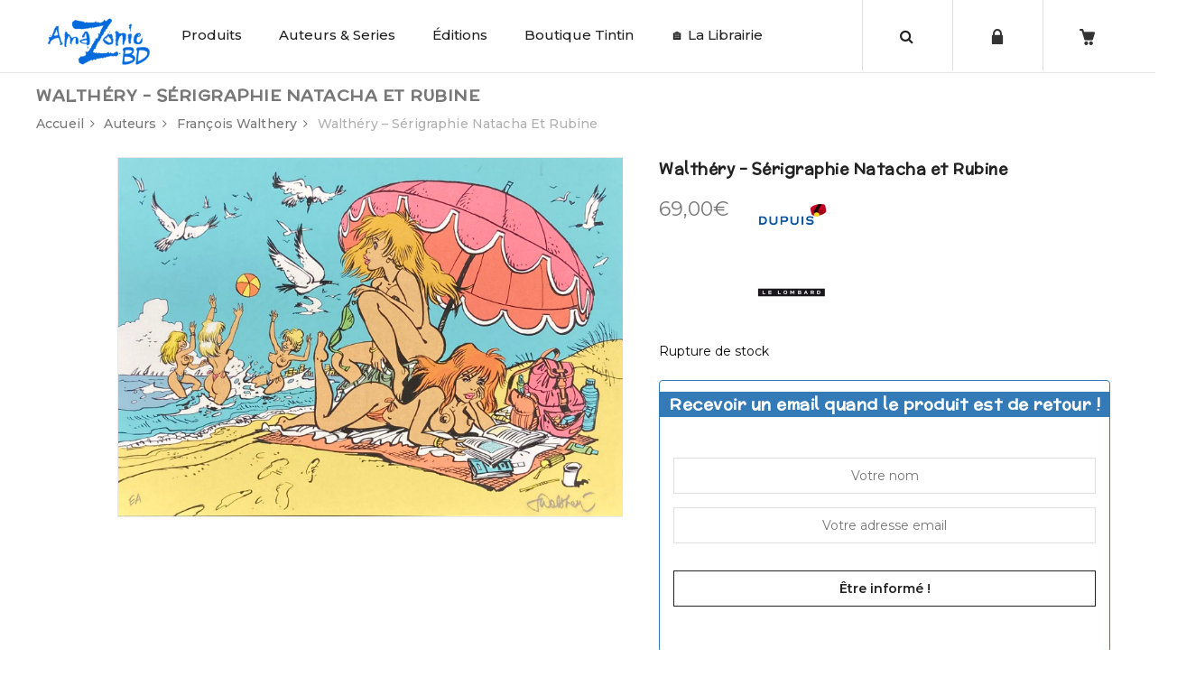

--- FILE ---
content_type: text/html; charset=UTF-8
request_url: https://amazoniebd.com/produit/walthery-serigraphie-natacha-et-rubine/
body_size: 26839
content:
<!DOCTYPE html>
<html lang="fr-FR"><head>
	<meta charset="UTF-8">
	<meta name="viewport" content="width=device-width, initial-scale=1">
	<link rel="profile" href="http://gmpg.org/xfn/11">
		                        <script>
                            /* You can add more configuration options to webfontloader by previously defining the WebFontConfig with your options */
                            if ( typeof WebFontConfig === "undefined" ) {
                                WebFontConfig = new Object();
                            }
                            WebFontConfig['google'] = {families: ['Montserrat:100,200,300,400,500,600,700,800,900,100italic,200italic,300italic,400italic,500italic,600italic,700italic,800italic,900italic', 'McLaren:400']};

                            (function() {
                                var wf = document.createElement( 'script' );
                                wf.src = 'https://ajax.googleapis.com/ajax/libs/webfont/1.5.3/webfont.js';
                                wf.type = 'text/javascript';
                                wf.async = 'true';
                                var s = document.getElementsByTagName( 'script' )[0];
                                s.parentNode.insertBefore( wf, s );
                            })();
                        </script>
                        <meta name='robots' content='index, follow, max-image-preview:large, max-snippet:-1, max-video-preview:-1' />
	<style>img:is([sizes="auto" i], [sizes^="auto," i]) { contain-intrinsic-size: 3000px 1500px }</style>
	<!-- This site has installed PayPal for WooCommerce v4.6.3 - https://www.angelleye.com/product/woocommerce-paypal-plugin/ -->
<!--cloudflare-no-transform--><script type="text/javascript" src="https://tarteaucitron.io/load.js?domain=amazoniebd.com&uuid=934fc07696521182acff7c1aad423bbd334ed0f9"></script>
	<!-- This site is optimized with the Yoast SEO plugin v26.1.1 - https://yoast.com/wordpress/plugins/seo/ -->
	<title>Walthéry - Sérigraphie Natacha et Rubine - Amazonie BD Librairie BD à Paris</title>
	<meta name="description" content="Librairie de BD en ligne : tout l&#039;univers de la Bande Dessinée de collection, collectors, livres pour enfants, boutique Tintin et édition Moulinsart... Venez vite découvrir les trésors d&#039;Amazonie BD !" />
	<link rel="canonical" href="https://amazoniebd.com/produit/walthery-serigraphie-natacha-et-rubine/" />
	<meta property="og:locale" content="fr_FR" />
	<meta property="og:type" content="article" />
	<meta property="og:title" content="Walthéry - Sérigraphie Natacha et Rubine - Amazonie BD Librairie BD à Paris" />
	<meta property="og:description" content="Librairie de BD en ligne : tout l&#039;univers de la Bande Dessinée de collection, collectors, livres pour enfants, boutique Tintin et édition Moulinsart... Venez vite découvrir les trésors d&#039;Amazonie BD !" />
	<meta property="og:url" content="https://amazoniebd.com/produit/walthery-serigraphie-natacha-et-rubine/" />
	<meta property="og:site_name" content="Amazonie BD" />
	<meta property="article:publisher" content="http://www.facebook.com/amazonie.bd.7" />
	<meta property="article:modified_time" content="2023-10-04T16:21:38+00:00" />
	<meta property="og:image" content="https://amazoniebd.com/wp-content/uploads/2023/09/Walthéry-–-Sérigraphie-Natacha-et-Rubine-Amazonie-BD.jpeg" />
	<meta property="og:image:width" content="2354" />
	<meta property="og:image:height" content="1675" />
	<meta property="og:image:type" content="image/jpeg" />
	<meta name="twitter:label1" content="Durée de lecture estimée" />
	<meta name="twitter:data1" content="1 minute" />
	<script type="application/ld+json" class="yoast-schema-graph">{"@context":"https://schema.org","@graph":[{"@type":"WebPage","@id":"https://amazoniebd.com/produit/walthery-serigraphie-natacha-et-rubine/","url":"https://amazoniebd.com/produit/walthery-serigraphie-natacha-et-rubine/","name":"Walthéry - Sérigraphie Natacha et Rubine - Amazonie BD Librairie BD à Paris","isPartOf":{"@id":"https://amazoniebd.com/#website"},"primaryImageOfPage":{"@id":"https://amazoniebd.com/produit/walthery-serigraphie-natacha-et-rubine/#primaryimage"},"image":{"@id":"https://amazoniebd.com/produit/walthery-serigraphie-natacha-et-rubine/#primaryimage"},"thumbnailUrl":"https://amazoniebd.com/wp-content/uploads/2023/09/Walthéry-–-Sérigraphie-Natacha-et-Rubine-Amazonie-BD.jpeg","datePublished":"2023-09-16T11:34:28+00:00","dateModified":"2023-10-04T16:21:38+00:00","description":"Librairie de BD en ligne : tout l'univers de la Bande Dessinée de collection, collectors, livres pour enfants, boutique Tintin et édition Moulinsart... Venez vite découvrir les trésors d'Amazonie BD !","breadcrumb":{"@id":"https://amazoniebd.com/produit/walthery-serigraphie-natacha-et-rubine/#breadcrumb"},"inLanguage":"fr-FR","potentialAction":[{"@type":"ReadAction","target":["https://amazoniebd.com/produit/walthery-serigraphie-natacha-et-rubine/"]}]},{"@type":"ImageObject","inLanguage":"fr-FR","@id":"https://amazoniebd.com/produit/walthery-serigraphie-natacha-et-rubine/#primaryimage","url":"https://amazoniebd.com/wp-content/uploads/2023/09/Walthéry-–-Sérigraphie-Natacha-et-Rubine-Amazonie-BD.jpeg","contentUrl":"https://amazoniebd.com/wp-content/uploads/2023/09/Walthéry-–-Sérigraphie-Natacha-et-Rubine-Amazonie-BD.jpeg","width":2354,"height":1675},{"@type":"BreadcrumbList","@id":"https://amazoniebd.com/produit/walthery-serigraphie-natacha-et-rubine/#breadcrumb","itemListElement":[{"@type":"ListItem","position":1,"name":"Accueil","item":"https://amazoniebd.com/"},{"@type":"ListItem","position":2,"name":"Boutique","item":"https://amazoniebd.com/boutique/"},{"@type":"ListItem","position":3,"name":"Walthéry &#8211; Sérigraphie Natacha et Rubine"}]},{"@type":"WebSite","@id":"https://amazoniebd.com/#website","url":"https://amazoniebd.com/","name":"Amazonie BD","description":"Boutique de BD en ligne !","publisher":{"@id":"https://amazoniebd.com/#organization"},"potentialAction":[{"@type":"SearchAction","target":{"@type":"EntryPoint","urlTemplate":"https://amazoniebd.com/?s={search_term_string}"},"query-input":{"@type":"PropertyValueSpecification","valueRequired":true,"valueName":"search_term_string"}}],"inLanguage":"fr-FR"},{"@type":"Organization","@id":"https://amazoniebd.com/#organization","name":"Amazonie BD","url":"https://amazoniebd.com/","logo":{"@type":"ImageObject","inLanguage":"fr-FR","@id":"https://amazoniebd.com/#/schema/logo/image/","url":"https://amazoniebd.com/wp-content/uploads/2020/01/logo_blue.png","contentUrl":"https://amazoniebd.com/wp-content/uploads/2020/01/logo_blue.png","width":661,"height":300,"caption":"Amazonie BD"},"image":{"@id":"https://amazoniebd.com/#/schema/logo/image/"},"sameAs":["http://www.facebook.com/amazonie.bd.7"]}]}</script>
	<!-- / Yoast SEO plugin. -->


<link rel='dns-prefetch' href='//use.fontawesome.com' />
<link rel="alternate" type="application/rss+xml" title="Amazonie BD &raquo; Flux" href="https://amazoniebd.com/feed/" />
<link rel="alternate" type="application/rss+xml" title="Amazonie BD &raquo; Flux des commentaires" href="https://amazoniebd.com/comments/feed/" />
<script type="text/javascript">
/* <![CDATA[ */
window._wpemojiSettings = {"baseUrl":"https:\/\/s.w.org\/images\/core\/emoji\/16.0.1\/72x72\/","ext":".png","svgUrl":"https:\/\/s.w.org\/images\/core\/emoji\/16.0.1\/svg\/","svgExt":".svg","source":{"concatemoji":"https:\/\/amazoniebd.com\/wp-includes\/js\/wp-emoji-release.min.js?ver=6.8.3"}};
/*! This file is auto-generated */
!function(s,n){var o,i,e;function c(e){try{var t={supportTests:e,timestamp:(new Date).valueOf()};sessionStorage.setItem(o,JSON.stringify(t))}catch(e){}}function p(e,t,n){e.clearRect(0,0,e.canvas.width,e.canvas.height),e.fillText(t,0,0);var t=new Uint32Array(e.getImageData(0,0,e.canvas.width,e.canvas.height).data),a=(e.clearRect(0,0,e.canvas.width,e.canvas.height),e.fillText(n,0,0),new Uint32Array(e.getImageData(0,0,e.canvas.width,e.canvas.height).data));return t.every(function(e,t){return e===a[t]})}function u(e,t){e.clearRect(0,0,e.canvas.width,e.canvas.height),e.fillText(t,0,0);for(var n=e.getImageData(16,16,1,1),a=0;a<n.data.length;a++)if(0!==n.data[a])return!1;return!0}function f(e,t,n,a){switch(t){case"flag":return n(e,"\ud83c\udff3\ufe0f\u200d\u26a7\ufe0f","\ud83c\udff3\ufe0f\u200b\u26a7\ufe0f")?!1:!n(e,"\ud83c\udde8\ud83c\uddf6","\ud83c\udde8\u200b\ud83c\uddf6")&&!n(e,"\ud83c\udff4\udb40\udc67\udb40\udc62\udb40\udc65\udb40\udc6e\udb40\udc67\udb40\udc7f","\ud83c\udff4\u200b\udb40\udc67\u200b\udb40\udc62\u200b\udb40\udc65\u200b\udb40\udc6e\u200b\udb40\udc67\u200b\udb40\udc7f");case"emoji":return!a(e,"\ud83e\udedf")}return!1}function g(e,t,n,a){var r="undefined"!=typeof WorkerGlobalScope&&self instanceof WorkerGlobalScope?new OffscreenCanvas(300,150):s.createElement("canvas"),o=r.getContext("2d",{willReadFrequently:!0}),i=(o.textBaseline="top",o.font="600 32px Arial",{});return e.forEach(function(e){i[e]=t(o,e,n,a)}),i}function t(e){var t=s.createElement("script");t.src=e,t.defer=!0,s.head.appendChild(t)}"undefined"!=typeof Promise&&(o="wpEmojiSettingsSupports",i=["flag","emoji"],n.supports={everything:!0,everythingExceptFlag:!0},e=new Promise(function(e){s.addEventListener("DOMContentLoaded",e,{once:!0})}),new Promise(function(t){var n=function(){try{var e=JSON.parse(sessionStorage.getItem(o));if("object"==typeof e&&"number"==typeof e.timestamp&&(new Date).valueOf()<e.timestamp+604800&&"object"==typeof e.supportTests)return e.supportTests}catch(e){}return null}();if(!n){if("undefined"!=typeof Worker&&"undefined"!=typeof OffscreenCanvas&&"undefined"!=typeof URL&&URL.createObjectURL&&"undefined"!=typeof Blob)try{var e="postMessage("+g.toString()+"("+[JSON.stringify(i),f.toString(),p.toString(),u.toString()].join(",")+"));",a=new Blob([e],{type:"text/javascript"}),r=new Worker(URL.createObjectURL(a),{name:"wpTestEmojiSupports"});return void(r.onmessage=function(e){c(n=e.data),r.terminate(),t(n)})}catch(e){}c(n=g(i,f,p,u))}t(n)}).then(function(e){for(var t in e)n.supports[t]=e[t],n.supports.everything=n.supports.everything&&n.supports[t],"flag"!==t&&(n.supports.everythingExceptFlag=n.supports.everythingExceptFlag&&n.supports[t]);n.supports.everythingExceptFlag=n.supports.everythingExceptFlag&&!n.supports.flag,n.DOMReady=!1,n.readyCallback=function(){n.DOMReady=!0}}).then(function(){return e}).then(function(){var e;n.supports.everything||(n.readyCallback(),(e=n.source||{}).concatemoji?t(e.concatemoji):e.wpemoji&&e.twemoji&&(t(e.twemoji),t(e.wpemoji)))}))}((window,document),window._wpemojiSettings);
/* ]]> */
</script>
<link rel='stylesheet' id='validate-engine-css-css' href='https://amazoniebd.com/wp-content/plugins/wysija-newsletters/css/validationEngine.jquery.css?ver=2.14' type='text/css' media='all' />
<style id='wp-emoji-styles-inline-css' type='text/css'>

	img.wp-smiley, img.emoji {
		display: inline !important;
		border: none !important;
		box-shadow: none !important;
		height: 1em !important;
		width: 1em !important;
		margin: 0 0.07em !important;
		vertical-align: -0.1em !important;
		background: none !important;
		padding: 0 !important;
	}
</style>
<link rel='stylesheet' id='wp-block-library-css' href='https://amazoniebd.com/wp-includes/css/dist/block-library/style.min.css?ver=6.8.3' type='text/css' media='all' />
<style id='classic-theme-styles-inline-css' type='text/css'>
/*! This file is auto-generated */
.wp-block-button__link{color:#fff;background-color:#32373c;border-radius:9999px;box-shadow:none;text-decoration:none;padding:calc(.667em + 2px) calc(1.333em + 2px);font-size:1.125em}.wp-block-file__button{background:#32373c;color:#fff;text-decoration:none}
</style>
<style id='global-styles-inline-css' type='text/css'>
:root{--wp--preset--aspect-ratio--square: 1;--wp--preset--aspect-ratio--4-3: 4/3;--wp--preset--aspect-ratio--3-4: 3/4;--wp--preset--aspect-ratio--3-2: 3/2;--wp--preset--aspect-ratio--2-3: 2/3;--wp--preset--aspect-ratio--16-9: 16/9;--wp--preset--aspect-ratio--9-16: 9/16;--wp--preset--color--black: #000000;--wp--preset--color--cyan-bluish-gray: #abb8c3;--wp--preset--color--white: #ffffff;--wp--preset--color--pale-pink: #f78da7;--wp--preset--color--vivid-red: #cf2e2e;--wp--preset--color--luminous-vivid-orange: #ff6900;--wp--preset--color--luminous-vivid-amber: #fcb900;--wp--preset--color--light-green-cyan: #7bdcb5;--wp--preset--color--vivid-green-cyan: #00d084;--wp--preset--color--pale-cyan-blue: #8ed1fc;--wp--preset--color--vivid-cyan-blue: #0693e3;--wp--preset--color--vivid-purple: #9b51e0;--wp--preset--gradient--vivid-cyan-blue-to-vivid-purple: linear-gradient(135deg,rgba(6,147,227,1) 0%,rgb(155,81,224) 100%);--wp--preset--gradient--light-green-cyan-to-vivid-green-cyan: linear-gradient(135deg,rgb(122,220,180) 0%,rgb(0,208,130) 100%);--wp--preset--gradient--luminous-vivid-amber-to-luminous-vivid-orange: linear-gradient(135deg,rgba(252,185,0,1) 0%,rgba(255,105,0,1) 100%);--wp--preset--gradient--luminous-vivid-orange-to-vivid-red: linear-gradient(135deg,rgba(255,105,0,1) 0%,rgb(207,46,46) 100%);--wp--preset--gradient--very-light-gray-to-cyan-bluish-gray: linear-gradient(135deg,rgb(238,238,238) 0%,rgb(169,184,195) 100%);--wp--preset--gradient--cool-to-warm-spectrum: linear-gradient(135deg,rgb(74,234,220) 0%,rgb(151,120,209) 20%,rgb(207,42,186) 40%,rgb(238,44,130) 60%,rgb(251,105,98) 80%,rgb(254,248,76) 100%);--wp--preset--gradient--blush-light-purple: linear-gradient(135deg,rgb(255,206,236) 0%,rgb(152,150,240) 100%);--wp--preset--gradient--blush-bordeaux: linear-gradient(135deg,rgb(254,205,165) 0%,rgb(254,45,45) 50%,rgb(107,0,62) 100%);--wp--preset--gradient--luminous-dusk: linear-gradient(135deg,rgb(255,203,112) 0%,rgb(199,81,192) 50%,rgb(65,88,208) 100%);--wp--preset--gradient--pale-ocean: linear-gradient(135deg,rgb(255,245,203) 0%,rgb(182,227,212) 50%,rgb(51,167,181) 100%);--wp--preset--gradient--electric-grass: linear-gradient(135deg,rgb(202,248,128) 0%,rgb(113,206,126) 100%);--wp--preset--gradient--midnight: linear-gradient(135deg,rgb(2,3,129) 0%,rgb(40,116,252) 100%);--wp--preset--font-size--small: 13px;--wp--preset--font-size--medium: 20px;--wp--preset--font-size--large: 36px;--wp--preset--font-size--x-large: 42px;--wp--preset--spacing--20: 0.44rem;--wp--preset--spacing--30: 0.67rem;--wp--preset--spacing--40: 1rem;--wp--preset--spacing--50: 1.5rem;--wp--preset--spacing--60: 2.25rem;--wp--preset--spacing--70: 3.38rem;--wp--preset--spacing--80: 5.06rem;--wp--preset--shadow--natural: 6px 6px 9px rgba(0, 0, 0, 0.2);--wp--preset--shadow--deep: 12px 12px 50px rgba(0, 0, 0, 0.4);--wp--preset--shadow--sharp: 6px 6px 0px rgba(0, 0, 0, 0.2);--wp--preset--shadow--outlined: 6px 6px 0px -3px rgba(255, 255, 255, 1), 6px 6px rgba(0, 0, 0, 1);--wp--preset--shadow--crisp: 6px 6px 0px rgba(0, 0, 0, 1);}:where(.is-layout-flex){gap: 0.5em;}:where(.is-layout-grid){gap: 0.5em;}body .is-layout-flex{display: flex;}.is-layout-flex{flex-wrap: wrap;align-items: center;}.is-layout-flex > :is(*, div){margin: 0;}body .is-layout-grid{display: grid;}.is-layout-grid > :is(*, div){margin: 0;}:where(.wp-block-columns.is-layout-flex){gap: 2em;}:where(.wp-block-columns.is-layout-grid){gap: 2em;}:where(.wp-block-post-template.is-layout-flex){gap: 1.25em;}:where(.wp-block-post-template.is-layout-grid){gap: 1.25em;}.has-black-color{color: var(--wp--preset--color--black) !important;}.has-cyan-bluish-gray-color{color: var(--wp--preset--color--cyan-bluish-gray) !important;}.has-white-color{color: var(--wp--preset--color--white) !important;}.has-pale-pink-color{color: var(--wp--preset--color--pale-pink) !important;}.has-vivid-red-color{color: var(--wp--preset--color--vivid-red) !important;}.has-luminous-vivid-orange-color{color: var(--wp--preset--color--luminous-vivid-orange) !important;}.has-luminous-vivid-amber-color{color: var(--wp--preset--color--luminous-vivid-amber) !important;}.has-light-green-cyan-color{color: var(--wp--preset--color--light-green-cyan) !important;}.has-vivid-green-cyan-color{color: var(--wp--preset--color--vivid-green-cyan) !important;}.has-pale-cyan-blue-color{color: var(--wp--preset--color--pale-cyan-blue) !important;}.has-vivid-cyan-blue-color{color: var(--wp--preset--color--vivid-cyan-blue) !important;}.has-vivid-purple-color{color: var(--wp--preset--color--vivid-purple) !important;}.has-black-background-color{background-color: var(--wp--preset--color--black) !important;}.has-cyan-bluish-gray-background-color{background-color: var(--wp--preset--color--cyan-bluish-gray) !important;}.has-white-background-color{background-color: var(--wp--preset--color--white) !important;}.has-pale-pink-background-color{background-color: var(--wp--preset--color--pale-pink) !important;}.has-vivid-red-background-color{background-color: var(--wp--preset--color--vivid-red) !important;}.has-luminous-vivid-orange-background-color{background-color: var(--wp--preset--color--luminous-vivid-orange) !important;}.has-luminous-vivid-amber-background-color{background-color: var(--wp--preset--color--luminous-vivid-amber) !important;}.has-light-green-cyan-background-color{background-color: var(--wp--preset--color--light-green-cyan) !important;}.has-vivid-green-cyan-background-color{background-color: var(--wp--preset--color--vivid-green-cyan) !important;}.has-pale-cyan-blue-background-color{background-color: var(--wp--preset--color--pale-cyan-blue) !important;}.has-vivid-cyan-blue-background-color{background-color: var(--wp--preset--color--vivid-cyan-blue) !important;}.has-vivid-purple-background-color{background-color: var(--wp--preset--color--vivid-purple) !important;}.has-black-border-color{border-color: var(--wp--preset--color--black) !important;}.has-cyan-bluish-gray-border-color{border-color: var(--wp--preset--color--cyan-bluish-gray) !important;}.has-white-border-color{border-color: var(--wp--preset--color--white) !important;}.has-pale-pink-border-color{border-color: var(--wp--preset--color--pale-pink) !important;}.has-vivid-red-border-color{border-color: var(--wp--preset--color--vivid-red) !important;}.has-luminous-vivid-orange-border-color{border-color: var(--wp--preset--color--luminous-vivid-orange) !important;}.has-luminous-vivid-amber-border-color{border-color: var(--wp--preset--color--luminous-vivid-amber) !important;}.has-light-green-cyan-border-color{border-color: var(--wp--preset--color--light-green-cyan) !important;}.has-vivid-green-cyan-border-color{border-color: var(--wp--preset--color--vivid-green-cyan) !important;}.has-pale-cyan-blue-border-color{border-color: var(--wp--preset--color--pale-cyan-blue) !important;}.has-vivid-cyan-blue-border-color{border-color: var(--wp--preset--color--vivid-cyan-blue) !important;}.has-vivid-purple-border-color{border-color: var(--wp--preset--color--vivid-purple) !important;}.has-vivid-cyan-blue-to-vivid-purple-gradient-background{background: var(--wp--preset--gradient--vivid-cyan-blue-to-vivid-purple) !important;}.has-light-green-cyan-to-vivid-green-cyan-gradient-background{background: var(--wp--preset--gradient--light-green-cyan-to-vivid-green-cyan) !important;}.has-luminous-vivid-amber-to-luminous-vivid-orange-gradient-background{background: var(--wp--preset--gradient--luminous-vivid-amber-to-luminous-vivid-orange) !important;}.has-luminous-vivid-orange-to-vivid-red-gradient-background{background: var(--wp--preset--gradient--luminous-vivid-orange-to-vivid-red) !important;}.has-very-light-gray-to-cyan-bluish-gray-gradient-background{background: var(--wp--preset--gradient--very-light-gray-to-cyan-bluish-gray) !important;}.has-cool-to-warm-spectrum-gradient-background{background: var(--wp--preset--gradient--cool-to-warm-spectrum) !important;}.has-blush-light-purple-gradient-background{background: var(--wp--preset--gradient--blush-light-purple) !important;}.has-blush-bordeaux-gradient-background{background: var(--wp--preset--gradient--blush-bordeaux) !important;}.has-luminous-dusk-gradient-background{background: var(--wp--preset--gradient--luminous-dusk) !important;}.has-pale-ocean-gradient-background{background: var(--wp--preset--gradient--pale-ocean) !important;}.has-electric-grass-gradient-background{background: var(--wp--preset--gradient--electric-grass) !important;}.has-midnight-gradient-background{background: var(--wp--preset--gradient--midnight) !important;}.has-small-font-size{font-size: var(--wp--preset--font-size--small) !important;}.has-medium-font-size{font-size: var(--wp--preset--font-size--medium) !important;}.has-large-font-size{font-size: var(--wp--preset--font-size--large) !important;}.has-x-large-font-size{font-size: var(--wp--preset--font-size--x-large) !important;}
:where(.wp-block-post-template.is-layout-flex){gap: 1.25em;}:where(.wp-block-post-template.is-layout-grid){gap: 1.25em;}
:where(.wp-block-columns.is-layout-flex){gap: 2em;}:where(.wp-block-columns.is-layout-grid){gap: 2em;}
:root :where(.wp-block-pullquote){font-size: 1.5em;line-height: 1.6;}
</style>
<link rel='stylesheet' id='contact-form-7-css' href='https://amazoniebd.com/wp-content/plugins/contact-form-7/includes/css/styles.css?ver=6.1.2' type='text/css' media='all' />
<style id='woocommerce-inline-inline-css' type='text/css'>
.woocommerce form .form-row .required { visibility: visible; }
</style>
<link rel='stylesheet' id='brands-styles-css' href='https://amazoniebd.com/wp-content/plugins/woocommerce/assets/css/brands.css?ver=10.2.3' type='text/css' media='all' />
<link rel='stylesheet' id='wp-pagenavi-css' href='https://amazoniebd.com/wp-content/plugins/wp-pagenavi/pagenavi-css.css?ver=2.70' type='text/css' media='all' />
<link rel='stylesheet' id='bfa-font-awesome-css' href='https://use.fontawesome.com/releases/v5.15.4/css/all.css?ver=2.0.3' type='text/css' media='all' />
<link rel='stylesheet' id='bfa-font-awesome-v4-shim-css' href='https://use.fontawesome.com/releases/v5.15.4/css/v4-shims.css?ver=2.0.3' type='text/css' media='all' />
<style id='bfa-font-awesome-v4-shim-inline-css' type='text/css'>

			@font-face {
				font-family: 'FontAwesome';
				src: url('https://use.fontawesome.com/releases/v5.15.4/webfonts/fa-brands-400.eot'),
				url('https://use.fontawesome.com/releases/v5.15.4/webfonts/fa-brands-400.eot?#iefix') format('embedded-opentype'),
				url('https://use.fontawesome.com/releases/v5.15.4/webfonts/fa-brands-400.woff2') format('woff2'),
				url('https://use.fontawesome.com/releases/v5.15.4/webfonts/fa-brands-400.woff') format('woff'),
				url('https://use.fontawesome.com/releases/v5.15.4/webfonts/fa-brands-400.ttf') format('truetype'),
				url('https://use.fontawesome.com/releases/v5.15.4/webfonts/fa-brands-400.svg#fontawesome') format('svg');
			}

			@font-face {
				font-family: 'FontAwesome';
				src: url('https://use.fontawesome.com/releases/v5.15.4/webfonts/fa-solid-900.eot'),
				url('https://use.fontawesome.com/releases/v5.15.4/webfonts/fa-solid-900.eot?#iefix') format('embedded-opentype'),
				url('https://use.fontawesome.com/releases/v5.15.4/webfonts/fa-solid-900.woff2') format('woff2'),
				url('https://use.fontawesome.com/releases/v5.15.4/webfonts/fa-solid-900.woff') format('woff'),
				url('https://use.fontawesome.com/releases/v5.15.4/webfonts/fa-solid-900.ttf') format('truetype'),
				url('https://use.fontawesome.com/releases/v5.15.4/webfonts/fa-solid-900.svg#fontawesome') format('svg');
			}

			@font-face {
				font-family: 'FontAwesome';
				src: url('https://use.fontawesome.com/releases/v5.15.4/webfonts/fa-regular-400.eot'),
				url('https://use.fontawesome.com/releases/v5.15.4/webfonts/fa-regular-400.eot?#iefix') format('embedded-opentype'),
				url('https://use.fontawesome.com/releases/v5.15.4/webfonts/fa-regular-400.woff2') format('woff2'),
				url('https://use.fontawesome.com/releases/v5.15.4/webfonts/fa-regular-400.woff') format('woff'),
				url('https://use.fontawesome.com/releases/v5.15.4/webfonts/fa-regular-400.ttf') format('truetype'),
				url('https://use.fontawesome.com/releases/v5.15.4/webfonts/fa-regular-400.svg#fontawesome') format('svg');
				unicode-range: U+F004-F005,U+F007,U+F017,U+F022,U+F024,U+F02E,U+F03E,U+F044,U+F057-F059,U+F06E,U+F070,U+F075,U+F07B-F07C,U+F080,U+F086,U+F089,U+F094,U+F09D,U+F0A0,U+F0A4-F0A7,U+F0C5,U+F0C7-F0C8,U+F0E0,U+F0EB,U+F0F3,U+F0F8,U+F0FE,U+F111,U+F118-F11A,U+F11C,U+F133,U+F144,U+F146,U+F14A,U+F14D-F14E,U+F150-F152,U+F15B-F15C,U+F164-F165,U+F185-F186,U+F191-F192,U+F1AD,U+F1C1-F1C9,U+F1CD,U+F1D8,U+F1E3,U+F1EA,U+F1F6,U+F1F9,U+F20A,U+F247-F249,U+F24D,U+F254-F25B,U+F25D,U+F267,U+F271-F274,U+F279,U+F28B,U+F28D,U+F2B5-F2B6,U+F2B9,U+F2BB,U+F2BD,U+F2C1-F2C2,U+F2D0,U+F2D2,U+F2DC,U+F2ED,U+F328,U+F358-F35B,U+F3A5,U+F3D1,U+F410,U+F4AD;
			}
		
</style>
<link rel='stylesheet' id='bsf-Defaults-css' href='https://amazoniebd.com/wp-content/uploads/smile_fonts/Defaults/Defaults.css?ver=6.8.3' type='text/css' media='all' />
<link rel='stylesheet' id='cwginstock_frontend_css-css' href='https://amazoniebd.com/wp-content/plugins/back-in-stock-notifier-for-woocommerce/assets/css/frontend.min.css?ver=6.2.0' type='text/css' media='' />
<link rel='stylesheet' id='cwginstock_bootstrap-css' href='https://amazoniebd.com/wp-content/plugins/back-in-stock-notifier-for-woocommerce/assets/css/bootstrap.min.css?ver=6.2.0' type='text/css' media='' />
<link rel='stylesheet' id='sib-front-css-css' href='https://amazoniebd.com/wp-content/plugins/mailin/css/mailin-front.css?ver=6.8.3' type='text/css' media='all' />
<link rel='stylesheet' id='js_composer_front-css' href='https://amazoniebd.com/wp-content/plugins/js_composer/assets/css/js_composer.min.css?ver=5.5.5' type='text/css' media='all' />
<link rel='stylesheet' id='xtocky-style-css' href='https://amazoniebd.com/wp-content/themes/xtocky/style.css?ver=6.8.3' type='text/css' media='all' />
<style id='xtocky-style-inline-css' type='text/css'>
.product-label.discount {
    background-color: #146DDC !important;
}@media (min-width:1200px){.container{max-width:1280px} }
</style>
<script type="text/javascript" src="https://amazoniebd.com/wp-includes/js/jquery/jquery.min.js?ver=3.7.1" id="jquery-core-js"></script>
<script type="text/javascript" src="https://amazoniebd.com/wp-includes/js/jquery/jquery-migrate.min.js?ver=3.4.1" id="jquery-migrate-js"></script>
<script type="text/javascript" id="wc-single-product-js-extra">
/* <![CDATA[ */
var wc_single_product_params = {"i18n_required_rating_text":"Veuillez s\u00e9lectionner une note","i18n_rating_options":["1\u00a0\u00e9toile sur 5","2\u00a0\u00e9toiles sur 5","3\u00a0\u00e9toiles sur 5","4\u00a0\u00e9toiles sur 5","5\u00a0\u00e9toiles sur 5"],"i18n_product_gallery_trigger_text":"Voir la galerie d\u2019images en plein \u00e9cran","review_rating_required":"yes","flexslider":{"rtl":false,"animation":"slide","smoothHeight":true,"directionNav":false,"controlNav":"thumbnails","slideshow":false,"animationSpeed":500,"animationLoop":false,"allowOneSlide":false},"zoom_enabled":"","zoom_options":[],"photoswipe_enabled":"","photoswipe_options":{"shareEl":false,"closeOnScroll":false,"history":false,"hideAnimationDuration":0,"showAnimationDuration":0},"flexslider_enabled":""};
/* ]]> */
</script>
<script type="text/javascript" src="https://amazoniebd.com/wp-content/plugins/woocommerce/assets/js/frontend/single-product.min.js?ver=10.2.3" id="wc-single-product-js" defer="defer" data-wp-strategy="defer"></script>
<script type="text/javascript" src="https://amazoniebd.com/wp-content/plugins/woocommerce/assets/js/jquery-blockui/jquery.blockUI.min.js?ver=2.7.0-wc.10.2.3" id="jquery-blockui-js" data-wp-strategy="defer"></script>
<script type="text/javascript" src="https://amazoniebd.com/wp-content/plugins/woocommerce/assets/js/js-cookie/js.cookie.min.js?ver=2.1.4-wc.10.2.3" id="js-cookie-js" defer="defer" data-wp-strategy="defer"></script>
<script type="text/javascript" id="woocommerce-js-extra">
/* <![CDATA[ */
var woocommerce_params = {"ajax_url":"\/wp-admin\/admin-ajax.php","wc_ajax_url":"\/?wc-ajax=%%endpoint%%","i18n_password_show":"Afficher le mot de passe","i18n_password_hide":"Masquer le mot de passe"};
/* ]]> */
</script>
<script type="text/javascript" src="https://amazoniebd.com/wp-content/plugins/woocommerce/assets/js/frontend/woocommerce.min.js?ver=10.2.3" id="woocommerce-js" defer="defer" data-wp-strategy="defer"></script>
<script type="text/javascript" id="wc-add-to-cart-js-extra">
/* <![CDATA[ */
var wc_add_to_cart_params = {"ajax_url":"\/wp-admin\/admin-ajax.php","wc_ajax_url":"\/?wc-ajax=%%endpoint%%","i18n_view_cart":"Voir le panier","cart_url":"https:\/\/amazoniebd.com\/panier\/","is_cart":"","cart_redirect_after_add":"yes"};
/* ]]> */
</script>
<script type="text/javascript" src="https://amazoniebd.com/wp-content/plugins/woocommerce/assets/js/frontend/add-to-cart.min.js?ver=10.2.3" id="wc-add-to-cart-js" data-wp-strategy="defer"></script>
<script type="text/javascript" src="https://amazoniebd.com/wp-content/plugins/js_composer/assets/js/vendors/woocommerce-add-to-cart.js?ver=5.5.5" id="vc_woocommerce-add-to-cart-js-js"></script>
<script type="text/javascript" id="sib-front-js-js-extra">
/* <![CDATA[ */
var sibErrMsg = {"invalidMail":"Veuillez entrer une adresse e-mail valide.","requiredField":"Veuillez compl\u00e9ter les champs obligatoires.","invalidDateFormat":"Veuillez entrer une date valide.","invalidSMSFormat":"Veuillez entrer une num\u00e9ro de t\u00e9l\u00e9phone valide."};
var ajax_sib_front_object = {"ajax_url":"https:\/\/amazoniebd.com\/wp-admin\/admin-ajax.php","ajax_nonce":"46fe040bab","flag_url":"https:\/\/amazoniebd.com\/wp-content\/plugins\/mailin\/img\/flags\/"};
/* ]]> */
</script>
<script type="text/javascript" src="https://amazoniebd.com/wp-content/plugins/mailin/js/mailin-front.js?ver=1760347209" id="sib-front-js-js"></script>
<link rel="https://api.w.org/" href="https://amazoniebd.com/wp-json/" /><link rel="alternate" title="JSON" type="application/json" href="https://amazoniebd.com/wp-json/wp/v2/product/99341" /><link rel="EditURI" type="application/rsd+xml" title="RSD" href="https://amazoniebd.com/xmlrpc.php?rsd" />
<meta name="generator" content="WordPress 6.8.3" />
<meta name="generator" content="WooCommerce 10.2.3" />
<link rel='shortlink' href='https://amazoniebd.com/?p=99341' />
<link rel="alternate" title="oEmbed (JSON)" type="application/json+oembed" href="https://amazoniebd.com/wp-json/oembed/1.0/embed?url=https%3A%2F%2Famazoniebd.com%2Fproduit%2Fwalthery-serigraphie-natacha-et-rubine%2F" />
<link rel="alternate" title="oEmbed (XML)" type="text/xml+oembed" href="https://amazoniebd.com/wp-json/oembed/1.0/embed?url=https%3A%2F%2Famazoniebd.com%2Fproduit%2Fwalthery-serigraphie-natacha-et-rubine%2F&#038;format=xml" />
<link rel="shortcut icon" type="image/x-icon" href="https://amazoniebd.com/wp-content/uploads/2020/01/favico-1.png" />
<link rel="apple-touch-icon" sizes="144x144" href=" https://amazoniebd.com/wp-content/uploads/2020/01/icon_amazonie.jpg"><link rel="apple-touch-icon" sizes="57x57" href="https://amazoniebd.com/wp-content/uploads/2020/01/favico-1.png"><meta name="robots" content="NOODP"><meta name="description" content="Walthéry &#8211; Sérigraphie Natacha et Rubine" />	<noscript><style>.woocommerce-product-gallery{ opacity: 1 !important; }</style></noscript>
	<meta name="generator" content="Powered by WPBakery Page Builder - drag and drop page builder for WordPress."/>
<!--[if lte IE 9]><link rel="stylesheet" type="text/css" href="https://amazoniebd.com/wp-content/plugins/js_composer/assets/css/vc_lte_ie9.min.css" media="screen"><![endif]--><script type="text/javascript" src="https://cdn.brevo.com/js/sdk-loader.js" async></script>
<script type="text/javascript">
  window.Brevo = window.Brevo || [];
  window.Brevo.push(['init', {"client_key":"knmc6qy41v9nld8n5r2ae0a0","email_id":null,"push":{"customDomain":"https:\/\/amazoniebd.com\/wp-content\/plugins\/mailin\/"},"service_worker_url":"sw.js?key=${key}","frame_url":"brevo-frame.html"}]);
</script><style type="text/css" title="dynamic-css" class="options-output">.header-wrapper .site-header,.header-layout-7 .site-header .header-main .menu4{background-color:#ffffff;}.mega-menu .narrow .popup > .inner > ul.sub-menu > li:hover > a, .mega-menu .narrow .popup > .inner > ul.sub-menu > li.current-menu-item a,.main-menu-wrap .header-dropdown.lang ul li:hover > a,.main-menu-wrap .header-dropdown.lang ul li a:hover{color:#dd3333;}.site-header .active-sticky, .header-layout-3 .site-header.active-sticky.sticky-menu-header .header-main, ..header-layout-4 .site-header .header-main .menu4.active-sticky,.header-layout-5 .site-header .header-main .menu5.active-sticky{background-color:#ffffff;}body:not(.single-product):not(.post-type-archive-product) .page-header h1{opacity: 1;visibility: visible;-webkit-transition: opacity 0.24s ease-in-out;-moz-transition: opacity 0.24s ease-in-out;transition: opacity 0.24s ease-in-out;}.wf-loading body:not(.single-product):not(.post-type-archive-product) .page-header h1{opacity: 0;}.ie.wf-loading body:not(.single-product):not(.post-type-archive-product) .page-header h1{visibility: hidden;}.page-header:not(.woo-breadcrumb) .breadcrumb a:hover{color:#146dd9;}.breadcrumb > .current, .breadcrumb .prefix, .woocommerce-breadcrumb{color:#5e5e5e;}.page-header{padding-top:30px;padding-bottom:30px;}body:not(.single-product):not(.post-type-archive-product) .page-header{background-color:#ede3ce;}.footer-bottom{background-color:#000000;}.footer-bottom, .footer .footer-bottom a:not(.scroll-top), .footer-bottom .payment-info h5, .footer-bottom .footer-menu li + li:before {color:#e8e8e8;}.footer-bottom .social-icons .social-icon:hover, .footer-bottom .social-icons .social-icon:focus{background-color:#e1e1e1;}.footer .footer-bottom a:hover, .footer .footer-bottom a:focus {color:#e1e1e1;}.footer-bottom .social-icons .social-icon {background-color:#146dd9;}.footer-bottom .social-icons i{color:#e8e8e8;}.footer{background-color:#1e1e1e;}.footer .widget .widget-title {color:#dddddd;}.footer, .footer a {color:#dddddd;}.product-wrap figure .product-image + .product-image,.product-top figure, .woocommerce-product-gallery .slick-slide img, .woocommerce-product-gallery .flex-viewport,.products.products-list .product-top figure{border-top:1px solid #e9e9e9;border-bottom:1px solid #e9e9e9;border-left:1px solid #e9e9e9;border-right:1px solid #e9e9e9;}.page-header.woo-breadcrumb{background-color:#f4f4f4;}.page-header.woo-breadcrumb h1{color:#333;font-size:18px;opacity: 1;visibility: visible;-webkit-transition: opacity 0.24s ease-in-out;-moz-transition: opacity 0.24s ease-in-out;transition: opacity 0.24s ease-in-out;}.wf-loading .page-header.woo-breadcrumb h1{opacity: 0;}.ie.wf-loading .page-header.woo-breadcrumb h1{visibility: hidden;}.page-header.woo-breadcrumb{padding-top:18px;padding-bottom:18px;}.page-header.woo-single h1{color:#777777;font-size:18px;opacity: 1;visibility: visible;-webkit-transition: opacity 0.24s ease-in-out;-moz-transition: opacity 0.24s ease-in-out;transition: opacity 0.24s ease-in-out;}.wf-loading .page-header.woo-single h1{opacity: 0;}.ie.wf-loading .page-header.woo-single h1{visibility: hidden;}.page-header.woo-single{padding-top:15px;padding-bottom:15px;}.page-header.woo-single .breadcrumb a{color:#777777;}.page-header.woo-single .breadcrumb a:hover, .page-header.woo-single .breadcrumb a:focus{color:#146dd9;}.page-header.woo-single .breadcrumb > .current, .page-header.woo-single .breadcrumb .prefix, .page-header.woo-single .woocommerce-breadcrumb{color:#b0afaf;}body{font-family:Montserrat;font-style:normal;color:#0a0a0a;opacity: 1;visibility: visible;-webkit-transition: opacity 0.24s ease-in-out;-moz-transition: opacity 0.24s ease-in-out;transition: opacity 0.24s ease-in-out;}.wf-loading body{opacity: 0;}.ie.wf-loading body{visibility: hidden;}h1, .h1, h2, .h2, h3, .h3, h4, .h4, h5, .h5, h6, .h6{font-family:McLaren;font-style:normal;opacity: 1;visibility: visible;-webkit-transition: opacity 0.24s ease-in-out;-moz-transition: opacity 0.24s ease-in-out;transition: opacity 0.24s ease-in-out;}.wf-loading h1,.wf-loading  .h1,.wf-loading  h2,.wf-loading  .h2,.wf-loading  h3,.wf-loading  .h3,.wf-loading  h4,.wf-loading  .h4,.wf-loading  h5,.wf-loading  .h5,.wf-loading  h6,.wf-loading  .h6{opacity: 0;}.ie.wf-loading h1,.ie.wf-loading  .h1,.ie.wf-loading  h2,.ie.wf-loading  .h2,.ie.wf-loading  h3,.ie.wf-loading  .h3,.ie.wf-loading  h4,.ie.wf-loading  .h4,.ie.wf-loading  h5,.ie.wf-loading  .h5,.ie.wf-loading  h6,.ie.wf-loading  .h6{visibility: hidden;}h1,.h1{color:#222;font-size:28px;opacity: 1;visibility: visible;-webkit-transition: opacity 0.24s ease-in-out;-moz-transition: opacity 0.24s ease-in-out;transition: opacity 0.24s ease-in-out;}.wf-loading h1,.wf-loading .h1{opacity: 0;}.ie.wf-loading h1,.ie.wf-loading .h1{visibility: hidden;}h2,.h2{color:#146dd9;font-size:25px;opacity: 1;visibility: visible;-webkit-transition: opacity 0.24s ease-in-out;-moz-transition: opacity 0.24s ease-in-out;transition: opacity 0.24s ease-in-out;}.wf-loading h2,.wf-loading .h2{opacity: 0;}.ie.wf-loading h2,.ie.wf-loading .h2{visibility: hidden;}h3,.h3{color:#222;font-size:22px;opacity: 1;visibility: visible;-webkit-transition: opacity 0.24s ease-in-out;-moz-transition: opacity 0.24s ease-in-out;transition: opacity 0.24s ease-in-out;}.wf-loading h3,.wf-loading .h3{opacity: 0;}.ie.wf-loading h3,.ie.wf-loading .h3{visibility: hidden;}h4,.h4{color:#222;font-size:18px;opacity: 1;visibility: visible;-webkit-transition: opacity 0.24s ease-in-out;-moz-transition: opacity 0.24s ease-in-out;transition: opacity 0.24s ease-in-out;}.wf-loading h4,.wf-loading .h4{opacity: 0;}.ie.wf-loading h4,.ie.wf-loading .h4{visibility: hidden;}h5,.h5{color:#222;font-size:16px;opacity: 1;visibility: visible;-webkit-transition: opacity 0.24s ease-in-out;-moz-transition: opacity 0.24s ease-in-out;transition: opacity 0.24s ease-in-out;}.wf-loading h5,.wf-loading .h5{opacity: 0;}.ie.wf-loading h5,.ie.wf-loading .h5{visibility: hidden;}h6,.h6{color:#222;font-size:14px;opacity: 1;visibility: visible;-webkit-transition: opacity 0.24s ease-in-out;-moz-transition: opacity 0.24s ease-in-out;transition: opacity 0.24s ease-in-out;}.wf-loading h6,.wf-loading .h6{opacity: 0;}.ie.wf-loading h6,.ie.wf-loading .h6{visibility: hidden;}
.product-action a:hover,.vc_custom_heading .block-header .banner-btn:not(.line_button):hover,.pl-5 .product-action a:hover,.entry .entry-date.sticky-post,.entry.entry-grid.entry-quote blockquote,.filter-sidebar .pikoworks_widget_brands li a:hover,.filter-sidebar .tagcloud a:hover,.footer .widget.instagram-widget .btn.btn-follow,.footer .widget.instagram-widget .btn.btn-follow:focus,.footer .widget.instagram-widget .btn.btn-follow:hover,.footer-bottom .social-icons .social-icon:hover,.hesperiden.tparrows:focus,.hesperiden.tparrows:hover,.mega-menu .tip,.menu-btn.open .icon-bar,.menu-btn:focus .icon-bar,.menu-btn:hover .icon-bar,.nav.nav-pills>li.active>a,.nav.nav-pills>li>a:focus,.nav.nav-pills>li>a:hover,.overlay-container .overlay.custom,.overlay-container .overlay.custom2,.page-links a:focus,.page-links a:hover,.pagination .next:focus:after,.pagination .next:hover:after,.pagination .prev:focus:before,.pagination .prev:hover:before,.pagination>li>a:focus,.pagination>li>a:hover,.pagination>li>span:focus,.pagination>li>span:hover,.piko-ajax-load a:hover,.piko-layout-header .piko-show-account.logged-in .link-account,.piko-my-account .piko-togoleform,.piko-show-account.logged-in .link-account:hover,.popup-gallery .woocommerce-product-gallery__image a:hover:before,.product-action a:hover,.product-label,.reset_variations:focus,.reset_variations:hover,.round-1 .spinner,.sc-pl-2 .progress .progress-bar,.scroll-top span:hover,.select2-container--default .select2-results__option--highlighted[aria-selected],.site-header .header-actions .tools_button .badge-number,.slick-dots li.slick-active button,.social-icons i:hover,.summary .single_add_to_cart_button,.tp-bullets .tp-bullet.selected,.tp-bullets .tp-bullet:focus,.tp-bullets .tp-bullet:hover,.tparrows:focus,.tparrows:hover,.various-4 .spinner,.video-gallery a.open:hover:before,.widget_shopping_cart_content .buttons>a.button+a.button,.widget_shopping_cart_content .buttons>button.button+a.button,.widget_shopping_cart_content .buttons>input.button+a.button,.woocommerce-pagination .page-numbers li .page-numbers:hover,.yith-woocompare-widget a.clear-all,.yith-woocompare-widget a.compare.button,a.button:hover,button:hover,button[disabled]:focus,button[disabled]:hover,input[type=submit]:hover,input[type=submit][disabled]:focus,input[type=submit][disabled]:hover,input[type=button],input[type=button][disabled]:focus,input[type=button][disabled]:hover,input[type=reset],input[type=reset][disabled]:focus,input[type=reset][disabled]:hover,.woocommerce .widget_layered_nav ul.yith-wcan-label li a:hover,.woocommerce-page .widget_layered_nav ul.yith-wcan-label li a:hover,.woocommerce .widget_layered_nav ul.yith-wcan-label li.chosen a,.woocommerce-page .widget_layered_nav ul.yith-wcan-label li.chosen a
{background-color:#146dd9;} 
.arrow li:before,.breadcrumb a:hover,.cart_totals table tr.order-total td .amount,.chosen-container .chosen-results li.highlighted,.comments .comment .comment-date a:hover,.comments .comment h4 a:hover,.default .entry .entry-meta-container .entry-meta a:hover,.entry .entry-author .author-content .more-link:focus,.entry .entry-author .author-content .more-link:hover,.entry .entry-author a:hover,.filter-brand-list a:focus,.filter-brand-list a:hover,.filter-price-container .price-label #high-price-val,.filter-price-container .price-label #low-price-val,.filter-size-box.active,.filter-size-box:focus,.filter-size-box:hover,.footer-bottom .footer-menu li.active a,.header-boxes-container i,.header-boxes-container li .fa-phone+span,.header-boxes-container li .icon-telephone4+span,.header-search-container .dropdown.search-dropdown .chosen-results li.highlighted,.header-search-container .dropdown.search-dropdown .chosen-results li:hover,.info-product .piko-viewdetail:hover,.info-product>h3 a:hover,.member a:hover,.nav.nav-pills.nav-bordered>li.active>a,.nav.nav-pills.nav-bordered>li>a:focus,.nav.nav-pills.nav-bordered>li>a:hover,.page-header.bg-image .breadcrumb li a:hover,.page-header.parallax .breadcrumb li a:hover,.pagination .current,.pagination>li.active>a,.pagination>li.active>a:focus,.pagination>li.active>a:hover,.pagination>li.active>span,.pagination>li.active>span:focus,.pagination>li.active>span:hover,.portfolio-details-list a:hover,.post-navigation a:focus .post-title,.post-navigation a:hover .post-title,.product .new,.product .onsale,.product-category.product h3:hover,.product-innercotent .info-product .piko-viewdetail:hover,.product-innercotent .info-product .title-product a:hover,.product-piko-ajax-list .woocommerce-Price-amount,.product-price-container,.product.outofstock .product.product4 .product-action .product_type_simple:before,.product_list_widget span.quantity,.quantity .qty-wrap a:hover,.search-results-title a:hover,.shop_table tbody .cart_item .product-name a:hover,.shop_table tbody tr.cart_item td.product-remove a:hover,.shop_table tbody tr.cart_item td.product-subtotal,.shop_table.order_details td.product-name a:hover,.side-account-menu .account-list li a:focus,.side-account-menu .account-list li a:hover,.side-menu .megamenu ul li a:focus,.side-menu .megamenu ul li a:hover,.side-menu .megamenu ul li.open>a,.side-menu .mmenu-title:focus,.side-menu .mmenu-title:hover,.side-menu .open>.mmenu-title,.side-menu li a:focus,.side-menu li a:hover,.side-menu li.open>a,.side-menu ul ul li a:focus,.side-menu ul ul li a:hover,.side-menu ul ul li.open>a,.side-menu>li.open>a,.side-menu>li>a:focus,.side-menu>li>a:hover,.text-custom,.woo-single .breadcrumb a:hover,.woocommerce #content table.wishlist_table.cart a.remove:hover,.woocommerce-MyAccount-navigation ul li.is-active a,.woocommerce-info:before,.woocommerce-pagination .page-numbers li .page-numbers.current,a:focus,a:hover
{color:#146dd9;}
.vc_custom_heading .block-header .banner-btn:hover,.cart_totals .wc-proceed-to-checkout .checkout-button:hover,.filter-color-box.active,.filter-color-box:focus,.filter-color-box:hover,.filter-sidebar .pikoworks_widget_brands li a:hover,.filter-sidebar .tagcloud a:hover,.filter-sidebar .widget_price_filter .price_slider_amount button:hover,.filter-size-box.active,.filter-size-box:focus,.filter-size-box:hover,.footer .widget.instagram-widget .btn.btn-follow,.footer .widget.instagram-widget .btn.btn-follow:focus,.footer .widget.instagram-widget .btn.btn-follow:hover,.header-search-container .dropdown.search-dropdown .dropdown-menu,.hesperiden.tparrows:focus,.hesperiden.tparrows:hover,.lg-outer .lg-thumb-item.active,.lg-outer .lg-thumb-item:focus,.lg-outer .lg-thumb-item:hover,.nav.nav-pills.nav-bordered>li.active>a,.nav.nav-pills.nav-bordered>li>a:focus,.nav.nav-pills.nav-bordered>li>a:hover,.pagination .current,.pagination .next:focus:after,.pagination .next:hover:after,.pagination .prev:focus:before,.pagination .prev:hover:before,.pagination>li.active>a,.pagination>li.active>a:focus,.pagination>li.active>a:hover,.pagination>li.active>span,.pagination>li.active>span:focus,.pagination>li.active>span:hover,.pagination>li>a:focus,.pagination>li>a:hover,.pagination>li>span:focus,.pagination>li>span:hover,.panel.panel-custom .panel-heading a,.panel.panel-custom .panel-heading a:focus,.panel.panel-custom .panel-heading a:hover,.piko-ajax-load a:hover,.piko-layout-header .piko-show-account.logged-in .link-account,.piko-my-account .piko-togoleform,.piko-show-account.logged-in .link-account:hover,.popup-gallery .woocommerce-product-gallery__image a:hover:before,.product .new,.product .onsale,.product-action a:hover,.reset_variations:focus,.reset_variations:hover,.scroll-top span:hover,.summary .single_add_to_cart_button,.tp-bullets .tp-bullet.selected,.tp-bullets .tp-bullet:focus,.tp-bullets .tp-bullet:hover,.tparrows:focus,.tparrows:hover,.video-gallery a.open:hover:before,.woocommerce-checkout-payment .form-row.place-order input[type=submit]:hover,.woocommerce-pagination .page-numbers li .page-numbers.current,.woocommerce-pagination .page-numbers li .page-numbers:hover,a.button:hover,button:hover,button[disabled]:focus,button[disabled]:hover,input[type=submit]:hover,input[type=submit][disabled]:focus,input[type=submit][disabled]:hover,input[type=button],input[type=button][disabled]:focus,input[type=button][disabled]:hover,input[type=reset],input[type=reset][disabled]:focus,input[type=reset][disabled]:hover,table.shop_table td.actions .coupon>input[type=submit]:hover,table.shop_table td.actions>input[type=submit]:hover,.category-menu .secondary-menu-wrapper .secondary-menu .main-menu,.woocommerce .widget_layered_nav ul.yith-wcan-label li a:hover,.woocommerce-page .widget_layered_nav ul.yith-wcan-label li a:hover,.woocommerce .widget_layered_nav ul.yith-wcan-label li.chosen a,.woocommerce-page .widget_layered_nav ul.yith-wcan-label li.chosen a
{border-color:#146dd9;}
.various-8 .spinner{border-top-color:#146dd9;}
.various-7 .spinner,.various-8 .spinner,.category-menu .secondary-menu-wrapper .secondary-title
{border-left-color:#146dd9;}
.various-7 .spinner,.category-menu .secondary-menu-wrapper .secondary-title
{border-right-color:#146dd9;}
.mega-menu .tip.hot,.product-label.discount,.widget .woof .widget_price_filter .ui-slider .ui-slider-handle,.widget .woof .widget_price_filter .ui-slider .ui-slider-range,.widget_price_filter .ui-slider .ui-slider-handle,.widget_price_filter .ui-slider .ui-slider-range
{background-color:#ede3ce;} 
#review_form #commentform .stars>span a.active:before,#review_form #commentform .stars>span a:hover:before,.star-rating span,.text-custom4,.woocommerce-message:before
{color:#ede3ce;}
.widget .woof .widget_price_filter .ui-slider .ui-slider-handle:after,.widget_price_filter .ui-slider .ui-slider-handle:after
{border-top-color:#ede3ce;}
.woocommerce-message{border-bottom-color:#ede3ce;}.pop-header h2{color:#fff;font-size:17px;opacity: 1;visibility: visible;-webkit-transition: opacity 0.24s ease-in-out;-moz-transition: opacity 0.24s ease-in-out;transition: opacity 0.24s ease-in-out;}.wf-loading .pop-header h2{opacity: 0;}.ie.wf-loading .pop-header h2{visibility: hidden;}.pop-header{background-color:#fffff;background-image:url('https://amazoniebd.com/wp-content/uploads/2022/08/unnamed.jpeg');}</style><noscript><style type="text/css"> .wpb_animate_when_almost_visible { opacity: 1; }</style></noscript></head>

<body class="wp-singular product-template-default single single-product postid-99341 wp-theme-xtocky theme-xtocky woocommerce woocommerce-page woocommerce-no-js yith-wcan-pro wpb-js-composer js-comp-ver-5.5.5 vc_responsive no-sidebar wmpl-wrap-top-right  header-layout-2 open-popup offcanvas">
<div id="page" class="site">
        <div class="header-wrapper">
	<header id="header" class="site-header">
             		<div class="header-main sticky-menu-header">
                    <div class="container">
                                 <div class="navbar-toggle">
            <button type="button" class="toggle-menu-mobile-button tools_button">                                                          
                <span class="sr-only">Mobile navigation</span>
                <span class="icon-line3"></span>                               
            </button>
                            <div class="dropdown header-dropdown search-full hidden visible-sm-inline-block visible-xs-inline-block"><a class="piko-modal-open" href="javascript:void(0);"><i class="fa fa-search"></i></a></div>            
                     </div> 
    
			<div class="logo">
                                            <a href="https://amazoniebd.com/" style="max-width:140px">
                <img src="https://amazoniebd.com/wp-content/uploads/2020/01/logo_amazonieBD.png" alt="Amazonie BD" title="Boutique de BD en ligne !" class="site-logo-image"/>
                <img src="https://amazoniebd.com/wp-content/uploads/2020/01/logo_amazonieBD.png" alt="Amazonie BD" title="Boutique de BD en ligne !" class="site-logo-image"/>
            </a>
                                </div>			
                        <nav class="main-menu-wrap">
                            <div class="row">
                                    <div class="columns">
                                            <div id="main-menu">
                                                <ul id="menu-main-menu" class="main-menu mega-menu  effect-down subeffect-down show-arrow"><li id="nav-menu-item-18435" class="menu-item menu-item-type-post_type menu-item-object-page menu-item-has-children  has-sub wide  col-2"><a href="https://amazoniebd.com/boutique/" class="">Produits</a>
<div class="popup"><div class="inner" style=""><ul class="sub-menu">
	<li id="nav-menu-item-18436" class="menu-item menu-item-type-taxonomy menu-item-object-product_cat " data-cols="1"><a href="https://amazoniebd.com/categorie-produit/la-boutique/editions-originales/" class=""><i class="fa fa-quote-right" aria-hidden="true"></i>Editions Originales</a></li>
	<li id="nav-menu-item-18437" class="menu-item menu-item-type-taxonomy menu-item-object-product_cat current-product-ancestor current-menu-parent current-product-parent active" data-cols="1"><a href="https://amazoniebd.com/categorie-produit/la-boutique/ex-libris/" class=""><i class="fa fa-quote-right" aria-hidden="true"></i>Ex-libris</a></li>
	<li id="nav-menu-item-18438" class="menu-item menu-item-type-taxonomy menu-item-object-product_cat " data-cols="1"><a href="https://amazoniebd.com/categorie-produit/la-boutique/dessin-dedicace-planche/" class=""><i class="fa fa-quote-right" aria-hidden="true"></i>Dessins / Dédicaces / Planches</a></li>
	<li id="nav-menu-item-18439" class="menu-item menu-item-type-taxonomy menu-item-object-product_cat " data-cols="1"><a href="https://amazoniebd.com/categorie-produit/la-boutique/objets-la-boutique/" class=""><i class="fa fa-quote-right" aria-hidden="true"></i>Objets</a></li>
	<li id="nav-menu-item-18441" class="menu-item menu-item-type-taxonomy menu-item-object-product_cat " data-cols="1"><a href="https://amazoniebd.com/categorie-produit/la-boutique/serigraphies-affiches/" class=""><i class="fa fa-quote-right" aria-hidden="true"></i>Sérigraphies &amp; Affiches</a></li>
	<li id="nav-menu-item-18442" class="menu-item menu-item-type-taxonomy menu-item-object-product_cat " data-cols="1"><a href="https://amazoniebd.com/categorie-produit/la-boutique/tirages-de-luxe/" class=""><i class="fa fa-quote-right" aria-hidden="true"></i>Tirages de Luxe</a></li>
	<li id="nav-menu-item-18443" class="menu-item menu-item-type-taxonomy menu-item-object-product_cat " data-cols="1"><a href="https://amazoniebd.com/categorie-produit/la-boutique/tirages-limites/" class=""><i class="fa fa-quote-right" aria-hidden="true"></i>Tirages Limités</a></li>
	<li id="nav-menu-item-18440" class="menu-item menu-item-type-taxonomy menu-item-object-product_cat " data-cols="1"><a href="https://amazoniebd.com/categorie-produit/la-boutique/pre-commande/" class=""><i class="fa fa-thumb-tack" aria-hidden="true"></i><b>Pré-commande</b></a></li>
</ul></div></div>
</li>
<li id="nav-menu-item-18753" class="menu-item menu-item-type-taxonomy menu-item-object-product_cat current-product-ancestor menu-item-has-children  has-sub wide  col-2"><a href="https://amazoniebd.com/categorie-produit/auteurs/" class="">Auteurs &#038; Series</a>
<div class="popup"><div class="inner" style=""><ul class="sub-menu">
	<li id="nav-menu-item-83314" class="menu-item menu-item-type-taxonomy menu-item-object-product_cat " data-cols="1"><a href="https://amazoniebd.com/categorie-produit/auteurs/ana-miralles/" class="">Ana Miralles</a></li>
	<li id="nav-menu-item-18754" class="menu-item menu-item-type-taxonomy menu-item-object-product_cat " data-cols="1"><a href="https://amazoniebd.com/categorie-produit/auteurs/franquin/" class="">André Franquin</a></li>
	<li id="nav-menu-item-83302" class="menu-item menu-item-type-taxonomy menu-item-object-product_cat " data-cols="1"><a href="https://amazoniebd.com/categorie-produit/auteurs/andre-juillard/" class="">André Juillard</a></li>
	<li id="nav-menu-item-84649" class="menu-item menu-item-type-taxonomy menu-item-object-product_cat " data-cols="1"><a href="https://amazoniebd.com/categorie-produit/auteurs/barbe-rouge/" class="">Barbe Rouge</a></li>
	<li id="nav-menu-item-88393" class="menu-item menu-item-type-taxonomy menu-item-object-product_cat " data-cols="1"><a href="https://amazoniebd.com/categorie-produit/auteurs/berck/" class="">Berck</a></li>
	<li id="nav-menu-item-83292" class="menu-item menu-item-type-taxonomy menu-item-object-product_cat " data-cols="1"><a href="https://amazoniebd.com/categorie-produit/auteurs/blake-et-mortimer-jacobs/" class="">Blake et Mortimer / Jacobs</a></li>
	<li id="nav-menu-item-83313" class="menu-item menu-item-type-taxonomy menu-item-object-product_cat " data-cols="1"><a href="https://amazoniebd.com/categorie-produit/auteurs/bob-morane/" class="">Bob Morane</a></li>
	<li id="nav-menu-item-88385" class="menu-item menu-item-type-taxonomy menu-item-object-product_cat " data-cols="1"><a href="https://amazoniebd.com/categorie-produit/auteurs/buck-danny/" class="">Buck Danny</a></li>
	<li id="nav-menu-item-84650" class="menu-item menu-item-type-taxonomy menu-item-object-product_cat " data-cols="1"><a href="https://amazoniebd.com/categorie-produit/auteurs/cosey/" class="">Cosey</a></li>
	<li id="nav-menu-item-84651" class="menu-item menu-item-type-taxonomy menu-item-object-product_cat " data-cols="1"><a href="https://amazoniebd.com/categorie-produit/auteurs/craenhals/" class="">Craenhals</a></li>
	<li id="nav-menu-item-106369" class="menu-item menu-item-type-taxonomy menu-item-object-product_cat " data-cols="1"><a href="https://amazoniebd.com/categorie-produit/auteurs/dany/" class="">Dany</a></li>
	<li id="nav-menu-item-84652" class="menu-item menu-item-type-taxonomy menu-item-object-product_cat " data-cols="1"><a href="https://amazoniebd.com/categorie-produit/auteurs/eddy-paape/" class="">Eddy Paape</a></li>
	<li id="nav-menu-item-18756" class="menu-item menu-item-type-taxonomy menu-item-object-product_cat " data-cols="1"><a href="https://amazoniebd.com/categorie-produit/auteurs/enrico-marini/" class="">Enrico Marini</a></li>
	<li id="nav-menu-item-18757" class="menu-item menu-item-type-taxonomy menu-item-object-product_cat " data-cols="1"><a href="https://amazoniebd.com/categorie-produit/auteurs/felix-meynet/" class="">Felix Meynet</a></li>
	<li id="nav-menu-item-18758" class="menu-item menu-item-type-taxonomy menu-item-object-product_cat current-product-ancestor current-menu-parent current-product-parent active" data-cols="1"><a href="https://amazoniebd.com/categorie-produit/auteurs/francois-walthery/" class="">François Walthery</a></li>
	<li id="nav-menu-item-83315" class="menu-item menu-item-type-taxonomy menu-item-object-product_cat " data-cols="1"><a href="https://amazoniebd.com/categorie-produit/auteurs/francq-largo-winch/" class="">Francq / Largo Winch</a></li>
	<li id="nav-menu-item-84653" class="menu-item menu-item-type-taxonomy menu-item-object-product_cat " data-cols="1"><a href="https://amazoniebd.com/categorie-produit/auteurs/gazzotti-soda/" class="">Gazzotti / Soda</a></li>
	<li id="nav-menu-item-88400" class="menu-item menu-item-type-taxonomy menu-item-object-product_cat " data-cols="1"><a href="https://amazoniebd.com/categorie-produit/auteurs/gibrat/" class="">Gibrat</a></li>
	<li id="nav-menu-item-88397" class="menu-item menu-item-type-taxonomy menu-item-object-product_cat " data-cols="1"><a href="https://amazoniebd.com/categorie-produit/auteurs/graton-michel-vaillant/" class="">Graton &#8211; Michel Vaillant</a></li>
	<li id="nav-menu-item-83303" class="menu-item menu-item-type-taxonomy menu-item-object-product_cat " data-cols="1"><a href="https://amazoniebd.com/categorie-produit/auteurs/hermann/" class="">Hermann</a></li>
	<li id="nav-menu-item-83316" class="menu-item menu-item-type-taxonomy menu-item-object-product_cat " data-cols="1"><a href="https://amazoniebd.com/categorie-produit/auteurs/hugo-pratt-corto-maltese/" class="">Hugo Pratt / Corto Maltese</a></li>
	<li id="nav-menu-item-18759" class="menu-item menu-item-type-taxonomy menu-item-object-product_cat " data-cols="1"><a href="https://amazoniebd.com/categorie-produit/auteurs/jacques-tardi/" class="">Jacques Tardi</a></li>
	<li id="nav-menu-item-18760" class="menu-item menu-item-type-taxonomy menu-item-object-product_cat " data-cols="1"><a href="https://amazoniebd.com/categorie-produit/auteurs/jean-giraud-moebius/" class="">Jean Giraud &#8211; Moebius</a></li>
	<li id="nav-menu-item-88394" class="menu-item menu-item-type-taxonomy menu-item-object-product_cat " data-cols="1"><a href="https://amazoniebd.com/categorie-produit/auteurs/jije-joseph-gillain/" class="">Jijé &#8211; Joseph Gillain</a></li>
	<li id="nav-menu-item-84654" class="menu-item menu-item-type-taxonomy menu-item-object-product_cat " data-cols="1"><a href="https://amazoniebd.com/categorie-produit/auteurs/lambil-tuniques-bleues/" class="">Lambil / Tuniques Bleues</a></li>
	<li id="nav-menu-item-101476" class="menu-item menu-item-type-taxonomy menu-item-object-product_cat " data-cols="1"><a href="https://amazoniebd.com/categorie-produit/auteurs/lanfeust-monde-de-troll/" class="">Lanfeust &#8211; Monde de Troll</a></li>
	<li id="nav-menu-item-84655" class="menu-item menu-item-type-taxonomy menu-item-object-product_cat " data-cols="1"><a href="https://amazoniebd.com/categorie-produit/auteurs/macherot/" class="">Macherot</a></li>
	<li id="nav-menu-item-84656" class="menu-item menu-item-type-taxonomy menu-item-object-product_cat " data-cols="1"><a href="https://amazoniebd.com/categorie-produit/auteurs/michetz/" class="">Michetz</a></li>
	<li id="nav-menu-item-83304" class="menu-item menu-item-type-taxonomy menu-item-object-product_cat " data-cols="1"><a href="https://amazoniebd.com/categorie-produit/auteurs/morris-lucky-luke/" class="">Morris / Lucky Luke</a></li>
	<li id="nav-menu-item-101475" class="menu-item menu-item-type-taxonomy menu-item-object-product_cat " data-cols="1"><a href="https://amazoniebd.com/categorie-produit/auteurs/peyo-schtroumpfs/" class="">Peyo &#8211; Schtroumpfs</a></li>
	<li id="nav-menu-item-18761" class="menu-item menu-item-type-taxonomy menu-item-object-product_cat " data-cols="1"><a href="https://amazoniebd.com/categorie-produit/auteurs/philippe-berthet/" class="">Philippe Berthet</a></li>
	<li id="nav-menu-item-18762" class="menu-item menu-item-type-taxonomy menu-item-object-product_cat " data-cols="1"><a href="https://amazoniebd.com/categorie-produit/auteurs/uderzo/" class="">R.Goscinny &amp; A.Uderzo</a></li>
	<li id="nav-menu-item-83300" class="menu-item menu-item-type-taxonomy menu-item-object-product_cat " data-cols="1"><a href="https://amazoniebd.com/categorie-produit/auteurs/raymond-reding/" class="">Raymond Reding</a></li>
	<li id="nav-menu-item-88386" class="menu-item menu-item-type-taxonomy menu-item-object-product_cat " data-cols="1"><a href="https://amazoniebd.com/categorie-produit/auteurs/roba-boule-bill/" class="">Roba &#8211; Boule &amp; Bill</a></li>
	<li id="nav-menu-item-83317" class="menu-item menu-item-type-taxonomy menu-item-object-product_cat " data-cols="1"><a href="https://amazoniebd.com/categorie-produit/auteurs/rosinski-thorgal/" class="">Rosinski / Thorgal</a></li>
	<li id="nav-menu-item-84657" class="menu-item menu-item-type-taxonomy menu-item-object-product_cat " data-cols="1"><a href="https://amazoniebd.com/categorie-produit/auteurs/tanguy-et-laverdure/" class="">Tanguy et Laverdure</a></li>
	<li id="nav-menu-item-84658" class="menu-item menu-item-type-taxonomy menu-item-object-product_cat " data-cols="1"><a href="https://amazoniebd.com/categorie-produit/auteurs/tibet/" class="">Tibet</a></li>
	<li id="nav-menu-item-88395" class="menu-item menu-item-type-taxonomy menu-item-object-product_cat " data-cols="1"><a href="https://amazoniebd.com/categorie-produit/auteurs/tillieux-gil-jourdan/" class="">Tillieux &#8211; Gil Jourdan</a></li>
	<li id="nav-menu-item-88396" class="menu-item menu-item-type-taxonomy menu-item-object-product_cat " data-cols="1"><a href="https://amazoniebd.com/categorie-produit/auteurs/will/" class="">Will</a></li>
	<li id="nav-menu-item-18763" class="menu-item menu-item-type-taxonomy menu-item-object-product_cat " data-cols="1"><a href="https://amazoniebd.com/categorie-produit/auteurs/xiii-la-serie/" class="">XIII la série</a></li>
	<li id="nav-menu-item-88399" class="menu-item menu-item-type-taxonomy menu-item-object-product_cat " data-cols="1"><a href="https://amazoniebd.com/categorie-produit/auteurs/yves-chaland/" class="">Yves Chaland</a></li>
	<li id="nav-menu-item-88398" class="menu-item menu-item-type-taxonomy menu-item-object-product_cat " data-cols="1"><a href="https://amazoniebd.com/categorie-produit/auteurs/zep-titeuf/" class="">Zep &#8211; Titeuf</a></li>
	<li id="nav-menu-item-18755" class="menu-item menu-item-type-taxonomy menu-item-object-product_cat " data-cols="1"><a href="https://amazoniebd.com/categorie-produit/auteurs/autres-auteurs/" class="">Autres Auteurs</a></li>
</ul></div></div>
</li>
<li id="nav-menu-item-18599" class="menu-item menu-item-type-post_type menu-item-object-page menu-item-has-children  has-sub wide  col-2"><a href="https://amazoniebd.com/nos-editions/" class="">Éditions</a>
<div class="popup"><div class="inner" style=""><ul class="sub-menu">
	<li id="nav-menu-item-18600" class="menu-item menu-item-type-taxonomy menu-item-object-brand " data-cols="1"><a href="https://amazoniebd.com/brand/amazonie-bd-production/" class="">Amazonie BD Production</a></li>
	<li id="nav-menu-item-18601" class="menu-item menu-item-type-taxonomy menu-item-object-brand " data-cols="1"><a href="https://amazoniebd.com/brand/bruno-graff/" class="">Bruno Graff</a></li>
	<li id="nav-menu-item-18602" class="menu-item menu-item-type-taxonomy menu-item-object-brand " data-cols="1"><a href="https://amazoniebd.com/brand/casterman/" class="">Casterman</a></li>
	<li id="nav-menu-item-88382" class="menu-item menu-item-type-taxonomy menu-item-object-brand " data-cols="1"><a href="https://amazoniebd.com/brand/champaka/" class="">Champaka</a></li>
	<li id="nav-menu-item-18603" class="menu-item menu-item-type-taxonomy menu-item-object-brand " data-cols="1"><a href="https://amazoniebd.com/brand/dargaud/" class="">Dargaud</a></li>
	<li id="nav-menu-item-18604" class="menu-item menu-item-type-taxonomy menu-item-object-brand current-product-ancestor current-menu-parent current-product-parent active" data-cols="1"><a href="https://amazoniebd.com/brand/dupuis/" class="">Dupuis</a></li>
	<li id="nav-menu-item-18605" class="menu-item menu-item-type-taxonomy menu-item-object-brand " data-cols="1"><a href="https://amazoniebd.com/brand/edition-hibou/" class="">Edition Hibou</a></li>
	<li id="nav-menu-item-18607" class="menu-item menu-item-type-taxonomy menu-item-object-brand " data-cols="1"><a href="https://amazoniebd.com/brand/edition-toth/" class="">Edition Toth</a></li>
	<li id="nav-menu-item-18608" class="menu-item menu-item-type-taxonomy menu-item-object-brand " data-cols="1"><a href="https://amazoniebd.com/brand/editions-de-lelan/" class="">Editions de l’Élan</a></li>
	<li id="nav-menu-item-88383" class="menu-item menu-item-type-taxonomy menu-item-object-brand " data-cols="1"><a href="https://amazoniebd.com/brand/futuropolis/" class="">Futuropolis</a></li>
	<li id="nav-menu-item-83288" class="menu-item menu-item-type-taxonomy menu-item-object-brand " data-cols="1"><a href="https://amazoniebd.com/brand/delcourt/" class="">Delcourt</a></li>
	<li id="nav-menu-item-18609" class="menu-item menu-item-type-taxonomy menu-item-object-brand " data-cols="1"><a href="https://amazoniebd.com/brand/glenat/" class="">Glénat</a></li>
	<li id="nav-menu-item-18610" class="menu-item menu-item-type-taxonomy menu-item-object-brand " data-cols="1"><a href="https://amazoniebd.com/brand/hachette/" class="">Hachette</a></li>
	<li id="nav-menu-item-18611" class="menu-item menu-item-type-taxonomy menu-item-object-brand " data-cols="1"><a href="https://amazoniebd.com/brand/hematine-editions/" class="">Hématine Éditions</a></li>
	<li id="nav-menu-item-18612" class="menu-item menu-item-type-taxonomy menu-item-object-brand " data-cols="1"><a href="https://amazoniebd.com/brand/horizon-bd/" class="">Horizon BD</a></li>
	<li id="nav-menu-item-18613" class="menu-item menu-item-type-taxonomy menu-item-object-brand " data-cols="1"><a href="https://amazoniebd.com/brand/khani-edition/" class="">Khani Edition</a></li>
	<li id="nav-menu-item-18614" class="menu-item menu-item-type-taxonomy menu-item-object-brand " data-cols="1"><a href="https://amazoniebd.com/brand/la-vache-qui-medite/" class="">La vache qui médite</a></li>
	<li id="nav-menu-item-18615" class="menu-item menu-item-type-taxonomy menu-item-object-brand current-product-ancestor current-menu-parent current-product-parent active" data-cols="1"><a href="https://amazoniebd.com/brand/le-lombard/" class="">Le Lombard</a></li>
	<li id="nav-menu-item-18616" class="menu-item menu-item-type-taxonomy menu-item-object-brand " data-cols="1"><a href="https://amazoniebd.com/brand/les-editions-albert-rene/" class="">Les éditions Albert René</a></li>
	<li id="nav-menu-item-18617" class="menu-item menu-item-type-taxonomy menu-item-object-brand " data-cols="1"><a href="https://amazoniebd.com/brand/les-humanoides-associes/" class="">Les Humanoïdes Associés</a></li>
	<li id="nav-menu-item-18618" class="menu-item menu-item-type-taxonomy menu-item-object-brand " data-cols="1"><a href="https://amazoniebd.com/brand/melmac-edition/" class="">Melmac Edition</a></li>
	<li id="nav-menu-item-18619" class="menu-item menu-item-type-taxonomy menu-item-object-brand " data-cols="1"><a href="https://amazoniebd.com/brand/moebius-production/" class="">Moebius Production</a></li>
	<li id="nav-menu-item-18620" class="menu-item menu-item-type-taxonomy menu-item-object-brand " data-cols="1"><a href="https://amazoniebd.com/brand/musee-de-la-bd/" class="">Musée de la BD</a></li>
	<li id="nav-menu-item-88381" class="menu-item menu-item-type-taxonomy menu-item-object-brand " data-cols="1"><a href="https://amazoniebd.com/brand/pixi/" class="">Pixi</a></li>
	<li id="nav-menu-item-88384" class="menu-item menu-item-type-taxonomy menu-item-object-brand " data-cols="1"><a href="https://amazoniebd.com/brand/raspoutine/" class="">Raspoutine</a></li>
	<li id="nav-menu-item-83289" class="menu-item menu-item-type-taxonomy menu-item-object-brand " data-cols="1"><a href="https://amazoniebd.com/brand/soleil/" class="">Soleil</a></li>
</ul></div></div>
</li>
<li id="nav-menu-item-18628" class="menu-item menu-item-type-post_type menu-item-object-page menu-item-has-children  has-sub wide  col-2"><a href="https://amazoniebd.com/boutique-tintin/" class="">Boutique Tintin</a>
<div class="popup"><div class="inner" style="background-image:url(//amazoniebd.com/wp-content/uploads/2021/12/logo-tintin-240.png);;background-position:right center;;background-repeat:no-repeat;;background-size:inherit;"><ul class="sub-menu">
	<li id="nav-menu-item-63614" class="menu-item menu-item-type-taxonomy menu-item-object-product_cat " data-cols="1"><a href="https://amazoniebd.com/categorie-produit/la-boutique/tintin/tintin-moulinsart/" class="">Tintinimaginatio</a></li>
	<li id="nav-menu-item-63613" class="menu-item menu-item-type-taxonomy menu-item-object-product_cat " data-cols="1"><a href="https://amazoniebd.com/categorie-produit/la-boutique/tintin/tresors-tintin/" class="">&#x2728; Les Trésors de Tintin</a></li>
</ul></div></div>
</li>
<li id="nav-menu-item-18803" class="menu-item menu-item-type-post_type menu-item-object-page  narrow "><a href="https://amazoniebd.com/contact/" class="">&#x1f3e0; La Librairie</a></li>
</ul>                                                
                                                <div class="header">                                                                                         
                                                                <div class="dropdowns-container">                        
            
                                                <div class="dropdowns-wrapper">  
                            <div class="dropdown header-dropdown search-full hidden-xs hidden-sm"><a class="piko-modal-open" href="javascript:void(0);"><i class="fa fa-search"></i></a></div>                                                       
                                      <div class="dropdown header-dropdown login-dropdown">
                <a href="javascript:void(0)" data-toggle="dropdown" aria-haspopup="true" aria-expanded="false">
                                                 <span><i class="icon-header icon-lock" aria-hidden="true"></i></span>
                                    </a>
            <div class="dropdown-menu">
                
<div id="piko-show-account" class="piko-show-account fullheight not-logged-in">
            
        <div class="piko-my-account">
            <div class="inner-my-acount">                
            <div id="piko-login-form-696d2033911ec" class="piko-login-form piko-my-account-form show slide">
                <span class="title">Connectez-vous !</span>
                
    		<form name="loginform" id="loginform" class="login-form" action="https://amazoniebd.com/wp-login.php" method="post">
    			
    			<div class="login-username form-group label-overlay">
                            <input type="text" name="log" id="user_login" class="input form-control" value="" required />
                            <label class="lb-user-login input-desc"><i class="input-icon icon-user" aria-hidden="true"></i>Identifiant ou email<span class="input-required">*</span></label>
                        </div>
    			<div class="login-password form-group label-overlay">    				
    				<input type="password" name="pwd" id="user_pass" class="input form-control" value="" />
                                <label class="lb-user-pw input-desc"><i class="input-icon icon-lock2" aria-hidden="true"></i>Mot de passe<span class="input-required">*</span></label>
    			</div><!-- /.login-password -->
                <div class="login-submit form-group">
                    <button type="submit">Se connecter</button>
    				<input type="hidden" name="redirect_to" value="https://amazoniebd.com/produit/walthery-serigraphie-natacha-et-rubine" />
    			</div><!-- /.login-submit -->
    			
                <div class="bottom-login">
    			<div class="checkbox-remember"><label class="lb-remember"><input name="rememberme" type="checkbox" id="rememberme" value="forever" /> Se souvenir de moi</label></div>
                <a class="lost-pass-link" href="https://amazoniebd.com/mon-compte/lost-password/" title="Mot de passe oublié">Mot de passe oublié</a>
                <input type="hidden" id="login-ajax-nonce" name="login-ajax-nonce" value="990898d0cd" /><input type="hidden" name="_wp_http_referer" value="/produit/walthery-serigraphie-natacha-et-rubine/" />
                </div><!-- /.bottom-login -->
    			
    		</form>                <span class="hr"></span>
                    <span class="no-account">Pas encore inscrit ?</span>
                    <a href="#piko-register-form-696d2033911ed" class="piko-togoleform button">Sinscrire</a>
             </div><!-- /.piko-login-form -->
                                <div id="piko-register-form-696d2033911ed" class="piko-register-form piko-my-account-form">
                    <span class="title">Register Form</span>
                    
                    <form name="registerform" class="register-form" method="POST" >
                        <div class="form-group label-overlay">
                            <input type="text" class="form-control" id="username" name="username" />                            
                            <label class="input-desc"><i class="input-icon input-icon icon-user" aria-hidden="true"></i>Enter your username  <span class="input-required">*</span></label>
                        </div>
                        <div class="form-group label-overlay">
                            <input type="text" class="form-control" id="email-register" name="email" />                           
                            <label class="input-desc"><i class="input-icon icon-envalop2" aria-hidden="true"></i>Enter your email  <span class="input-required">*</span></label>
                        </div>
                        <div class="form-group label-overlay">
                             <input type="password" class="form-control" id="password" name="password" />
                            <label class="input-desc"><i class="input-icon icon-lock2" aria-hidden="true"></i>Enter your password <span class="input-required">*</span></label>
                        </div>
                        <div class="form-group label-overlay">
                             <input type="password" class="form-control" id="confirm-password" name="confirm-password" />
                            <label class="input-desc"><i class="input-icon icon-lock2" aria-hidden="true"></i>Enter Confirm Password <span class="input-required">*</span></label>
                        </div>
                        <div class="remember">
                            <label><input type="checkbox" name="agree" /> I Agree To The                                                                     <a href="https://amazoniebd.net/conditions-generale-de-vente/" target="_blank">Terms Of Use ?</a>
                                                            </label>
                        </div>
                        
                        <input type="hidden" id="register-ajax-nonce" name="register-ajax-nonce" value="4f8999f195" /><input type="hidden" name="_wp_http_referer" value="/produit/walthery-serigraphie-natacha-et-rubine/" />                        <button type="submit">Register Account</button>
                        <span class="hr"></span>
                        <a href="#piko-login-form-696d2033911ec" class="piko-togoleform button">Se connecter</a>
                    </form><!-- /.register-form -->
                </div><!-- /piko-register-form -->
            </div><!-- /.inner-my-acount -->
        </div><!-- /.piko-my-account -->
        
    </div>
            </div><!-- End .dropdown-menu -->
        </div>     
           
                                                    
                                        <div class="dropdown header-dropdown cart-dropdown">
                <a href="javascript:void(0);" >                                        
                        <i class="icon-cart" aria-hidden="true"></i>
                        <span class="badge-number"></span>
                </a>
                            </div>
                                     
                                                    </div><!-- End .dropdowns-wrapper -->
                    </div><!-- End .dropdowns-container -->
                                                                
                                                </div>
                                            </div>
                                    </div>
                            </div>
                        </nav>			
                    </div>
		</div>
	</header>
</div><section class="page-header no-bg-img woo-single  text-left " >
                <div class="container">  <h1>Walthéry &#8211; Sérigraphie Natacha et Rubine</h1><div class="breadcrumb"><nav class="woocommerce-breadcrumb" itemprop="breadcrumb"><a href="https://amazoniebd.com">Accueil</a><i class="fa fa-angle-right" aria-hidden="true"></i>   &nbsp;<a href="https://amazoniebd.com/categorie-produit/auteurs/">Auteurs</a><i class="fa fa-angle-right" aria-hidden="true"></i>   &nbsp;<a href="https://amazoniebd.com/categorie-produit/auteurs/francois-walthery/">François Walthery</a><i class="fa fa-angle-right" aria-hidden="true"></i>   &nbsp;Walthéry &#8211; Sérigraphie Natacha et Rubine</nav></div></div></section>        <div id="piko-content"> 	<div class="site-inner container">
            <a class="skip-link screen-reader-text" href="#content">Skip to content</a>
            <div id="content" class="site-content">
                <div class="row">        
<div id="primary" class="content-area  col-xs-12">
	<main id="main" class="site-main" role="main">
	
		
			
<div class="woocommerce-notices-wrapper"></div>
<div id="product-99341" class="left product-single product type-product post-99341 status-publish first outofstock product_cat-ex-libris product_cat-francois-walthery product_cat-la-boutique product_tag-amazonie-bd product_tag-bardaf product_tag-benoit-brisefer product_tag-betty-strip product_tag-dans-la-peau-dune-femme product_tag-editions-khani product_tag-francois-walthery product_tag-jacky-et-celestin product_tag-khani product_tag-la-veuve-noire product_tag-le-ptit-bout-d-chique product_tag-le-vieux-bleu product_tag-liege product_tag-morceaux-choisis product_tag-natacha product_tag-natacharme product_tag-oufti-les-amis-de-francois-walthery product_tag-pipo product_tag-rubine product_tag-sabena product_tag-tchanches product_tag-tirage-de-tete product_tag-van-linthout has-post-thumbnail featured shipping-taxable purchasable product-type-simple">
    <div class="row ">
        
        <div class="col-sm-7 pr">
            
	
<div class="woocommerce-product-gallery woocommerce-product-gallery--with-images woocommerce-product-gallery--columns-4 images pr piko-product-imges piko-lightbox-img " style="opacity: 0; transition: opacity .25s ease-in-out;">
	<figure class="woocommerce-product-gallery__wrapper piko-thumb piko-carousel" data-slick='{"slidesToShow": 1, "slidesToScroll": 1,"arrows": false, "asNavFor": ".piko-nav", "fade":true}'>
		<div class="woocommerce-product-gallery__image piko-image-zoom oh"><a href="https://amazoniebd.com/wp-content/uploads/2023/09/Walthéry-–-Sérigraphie-Natacha-et-Rubine-Amazonie-BD.jpeg" data-thumb=""><img width="2354" height="1675" src="https://amazoniebd.com/wp-content/uploads/2023/09/Walthéry-–-Sérigraphie-Natacha-et-Rubine-Amazonie-BD.jpeg" class="attachment-shop_single size-shop_single wp-post-image" alt="" title="Walthéry – Sérigraphie Natacha et Rubine - Amazonie BD" data-caption="" data-src="https://amazoniebd.com/wp-content/uploads/2023/09/Walthéry-–-Sérigraphie-Natacha-et-Rubine-Amazonie-BD.jpeg" data-large_image="https://amazoniebd.com/wp-content/uploads/2023/09/Walthéry-–-Sérigraphie-Natacha-et-Rubine-Amazonie-BD.jpeg" data-large_image_width="2354" data-large_image_height="1675" decoding="async" fetchpriority="high" srcset="https://amazoniebd.com/wp-content/uploads/2023/09/Walthéry-–-Sérigraphie-Natacha-et-Rubine-Amazonie-BD.jpeg 2354w, https://amazoniebd.com/wp-content/uploads/2023/09/Walthéry-–-Sérigraphie-Natacha-et-Rubine-Amazonie-BD-300x213.jpeg 300w, https://amazoniebd.com/wp-content/uploads/2023/09/Walthéry-–-Sérigraphie-Natacha-et-Rubine-Amazonie-BD-1024x729.jpeg 1024w, https://amazoniebd.com/wp-content/uploads/2023/09/Walthéry-–-Sérigraphie-Natacha-et-Rubine-Amazonie-BD-768x546.jpeg 768w, https://amazoniebd.com/wp-content/uploads/2023/09/Walthéry-–-Sérigraphie-Natacha-et-Rubine-Amazonie-BD-600x427.jpeg 600w, https://amazoniebd.com/wp-content/uploads/2023/09/Walthéry-–-Sérigraphie-Natacha-et-Rubine-Amazonie-BD-91x65.jpeg 91w, https://amazoniebd.com/wp-content/uploads/2023/09/Walthéry-–-Sérigraphie-Natacha-et-Rubine-Amazonie-BD-1536x1093.jpeg 1536w, https://amazoniebd.com/wp-content/uploads/2023/09/Walthéry-–-Sérigraphie-Natacha-et-Rubine-Amazonie-BD-2048x1457.jpeg 2048w, https://amazoniebd.com/wp-content/uploads/2023/09/Walthéry-–-Sérigraphie-Natacha-et-Rubine-Amazonie-BD-1200x854.jpeg 1200w, https://amazoniebd.com/wp-content/uploads/2023/09/Walthéry-–-Sérigraphie-Natacha-et-Rubine-Amazonie-BD-570x406.jpeg 570w, https://amazoniebd.com/wp-content/uploads/2023/09/Walthéry-–-Sérigraphie-Natacha-et-Rubine-Amazonie-BD-750x534.jpeg 750w" sizes="(max-width: 2354px) 100vw, 2354px" /></a></div>	</figure>


	
</div> 
                
        </div> <!--piko-woo-left-col-->     
        
        <div class="col-sm-5">        
	<div class="summary entry-summary product-details">

		<h1 class="product_title entry-title">Walthéry &#8211; Sérigraphie Natacha et Rubine</h1><div class="shear-brand"><div class="item"><p class="price"><span class="woocommerce-Price-amount amount"><bdi>69,00<span class="woocommerce-Price-currencySymbol">&euro;</span></bdi></span></p>
</div>            <div class="brand-img">
                                    <a href="https://amazoniebd.com/brand/dupuis/" title="DupuisTous les produits">                        
                        <img width="150" height="150" src="https://amazoniebd.com/wp-content/uploads/2020/01/dupuis-150x150.png" class="attachment-thumbnail size-thumbnail" alt="" decoding="async" srcset="https://amazoniebd.com/wp-content/uploads/2020/01/dupuis-150x150.png 150w, https://amazoniebd.com/wp-content/uploads/2020/01/dupuis-100x100.png 100w, https://amazoniebd.com/wp-content/uploads/2020/01/dupuis-300x300.png 300w, https://amazoniebd.com/wp-content/uploads/2020/01/dupuis.png 374w" sizes="(max-width: 150px) 100vw, 150px" />                    </a>                    
                                        <a href="https://amazoniebd.com/brand/le-lombard/" title="Le LombardTous les produits">                        
                        <img width="150" height="150" src="https://amazoniebd.com/wp-content/uploads/2020/01/lelombard_brand-150x150.png" class="attachment-thumbnail size-thumbnail" alt="" decoding="async" srcset="https://amazoniebd.com/wp-content/uploads/2020/01/lelombard_brand-150x150.png 150w, https://amazoniebd.com/wp-content/uploads/2020/01/lelombard_brand-100x100.png 100w, https://amazoniebd.com/wp-content/uploads/2020/01/lelombard_brand-300x300.png 300w, https://amazoniebd.com/wp-content/uploads/2020/01/lelombard_brand.png 374w" sizes="(max-width: 150px) 100vw, 150px" />                    </a>                    
                                </div>
            </div><div class="btn-details-action"><p class="stock out-of-stock">Rupture de stock</p>
<section
	class="cwginstock-subscribe-form  cwginstock-0outofstock">
	<div class="panel panel-primary cwginstock-panel-primary">
		<div class="panel-heading cwginstock-panel-heading">
						<h4 style="text-align: center;">
				Recevoir un email quand le produit est de retour !			</h4>
					</div>
		<div class="panel-body cwginstock-panel-body">
							<div class="row">
					<div class="col-md-12">
						<div class="col-md-12">
												<div class="form-group center-block">
															<input type="text" style="width:100%; text-align:center;" class="cwgstock_name"
									name="cwgstock_name"
									placeholder="Votre nom"
									value="" />
														<input type="email" style="width:100%; text-align:center;" class="cwgstock_email"
								name="cwgstock_email"
								placeholder="Votre adresse email"
								value="" />
													</div>
												<input type="hidden" class="cwg-phone-number" name="cwg-phone-number" value="" />
						<input type="hidden" class="cwg-phone-number-meta" name="cwg-phone-number-meta" value="" />
						<input type="hidden" class="cwg-product-id" name="cwg-product-id"
							value="99341" />
						<input type="hidden" class="cwg-variation-id" name="cwg-variation-id"
							value="0" />
						<input type="hidden" class="cwg-security" name="cwg-security"
							value="c9f7a03dfe" />
												<div class="form-group center-block" style="text-align:center;">
														<input type="submit" name="cwgstock_submit"
								class="cwgstock_button " 
																  								value="Être informé !" />
							
						</div>
						<div class="cwgstock_output"></div>
												</div>
					</div>
				</div>
							
			<!-- End ROW -->

		</div>
	</div>
</section>
</div>    <div class="return_policy_pop" style="display:none">
            </div>
        <div class="product_meta">

	
	
	<span class="posted_in">Catégories : <a href="https://amazoniebd.com/categorie-produit/la-boutique/ex-libris/" rel="tag">Ex-libris</a>, <a href="https://amazoniebd.com/categorie-produit/auteurs/francois-walthery/" rel="tag">François Walthery</a>, <a href="https://amazoniebd.com/categorie-produit/la-boutique/" rel="tag">La Boutique</a></span>
	<span class="tagged_as">Étiquettes : <a href="https://amazoniebd.com/etiquette-produit/amazonie-bd/" rel="tag">Amazonie BD</a>, <a href="https://amazoniebd.com/etiquette-produit/bardaf/" rel="tag">Bardaf</a>, <a href="https://amazoniebd.com/etiquette-produit/benoit-brisefer/" rel="tag">Benoit Brisefer</a>, <a href="https://amazoniebd.com/etiquette-produit/betty-strip/" rel="tag">Betty Strip</a>, <a href="https://amazoniebd.com/etiquette-produit/dans-la-peau-dune-femme/" rel="tag">Dans la peau d'une femme</a>, <a href="https://amazoniebd.com/etiquette-produit/editions-khani/" rel="tag">éditions Khani</a>, <a href="https://amazoniebd.com/etiquette-produit/francois-walthery/" rel="tag">François Walthéry</a>, <a href="https://amazoniebd.com/etiquette-produit/jacky-et-celestin/" rel="tag">Jacky et Célestin</a>, <a href="https://amazoniebd.com/etiquette-produit/khani/" rel="tag">Khani</a>, <a href="https://amazoniebd.com/etiquette-produit/la-veuve-noire/" rel="tag">La veuve noire</a>, <a href="https://amazoniebd.com/etiquette-produit/le-ptit-bout-d-chique/" rel="tag">Le P'tit bout d' Chique</a>, <a href="https://amazoniebd.com/etiquette-produit/le-vieux-bleu/" rel="tag">Le vieux Bleu</a>, <a href="https://amazoniebd.com/etiquette-produit/liege/" rel="tag">Liège</a>, <a href="https://amazoniebd.com/etiquette-produit/morceaux-choisis/" rel="tag">Morceaux Choisis</a>, <a href="https://amazoniebd.com/etiquette-produit/natacha/" rel="tag">Natacha</a>, <a href="https://amazoniebd.com/etiquette-produit/natacharme/" rel="tag">Natacharme</a>, <a href="https://amazoniebd.com/etiquette-produit/oufti-les-amis-de-francois-walthery/" rel="tag">Oufti les amis de François Walthéry</a>, <a href="https://amazoniebd.com/etiquette-produit/pipo/" rel="tag">Pipo</a>, <a href="https://amazoniebd.com/etiquette-produit/rubine/" rel="tag">Rubine</a>, <a href="https://amazoniebd.com/etiquette-produit/sabena/" rel="tag">Sabena</a>, <a href="https://amazoniebd.com/etiquette-produit/tchanches/" rel="tag">Tchanchès</a>, <a href="https://amazoniebd.com/etiquette-produit/tirage-de-tete/" rel="tag">Tirage de tête</a>, <a href="https://amazoniebd.com/etiquette-produit/van-linthout/" rel="tag">Van Linthout</a></span>
	
</div>
	</div><!-- .summary -->	
        </div>
        
    </div> <!-- .piko-woo-single-wrap -->   
   
             <div class="mb60 mb50-sm mb40-xs"></div>
        <div id="reviews" class="tab-carousel-container w-1380 clearfix products-tab" role="tabpanel">
            <ul class="nav text-uppercase text-center nav-tabs border" role="tablist">

                                    <li class="active" role="presentation" data-target="tab-description">
                        <a href="#tab-description" >Description </a>
                    </li>
                            </ul>
            <div class="tab-content">
                                    <div role="tabpanel" class="tab-pane tab-description active" id="tab-description">
                        
	<h2>Description</h2>

<p>Cette sérigraphie vient de la collection personnelle de François Walthéry. Elle a fait l&rsquo;objet d&rsquo;un tirage limité à 30 exemplaires numéroté au dos et noté côté visuel en EA (Epreuve d&rsquo;Auteur), signé par l&rsquo;auteur.</p>
<p>Format: 41,80 cm / 29,60 cm</p>
<p>Dépôt légal: ?<br />
Editions: ?</p>
<p>Très bon état</p>
<p>&nbsp;</p>
                    </div>
                            </div>
        </div>

    
	<section class="up-sells upsells products sip w1380 mobile">

            <h2 class="divider">Vous aimerez peut-être aussi&hellip;</h2>		
            <div class="piko-carousel" data-slick='{"slidesToShow": 4,"slidesToScroll": 1,"responsive":[{"breakpoint": 1024,"settings":{"slidesToShow": 3}},{"breakpoint": 768,"settings":{"slidesToShow": 2}},{"breakpoint": 480,"settings":{"slidesToShow": 2}}]}'>

			
				<article class="left product-single product type-product post-96365 status-publish instock product_cat-francois-walthery product_cat-la-boutique product_cat-ex-libris product_tag-amazonie-bd product_tag-bardaf product_tag-benoit-brisefer product_tag-betty-strip product_tag-dans-la-peau-dune-femme product_tag-editions-khani product_tag-francois-walthery product_tag-jacky-et-celestin product_tag-khani product_tag-la-veuve-noire product_tag-le-ptit-bout-d-chique product_tag-le-vieux-bleu product_tag-liege product_tag-morceaux-choisis product_tag-natacha product_tag-natacharme product_tag-oufti-les-amis-de-francois-walthery product_tag-pipo product_tag-rubine product_tag-sabena product_tag-tchanches product_tag-tirage-de-tete product_tag-van-linthout has-post-thumbnail featured shipping-taxable purchasable product-type-simple">
    <div class="product-wrap pl-3 ">
	<div class="product-top">     <div class="product-action">         
                     </div><!-- End .product-action -->
     
    
                    
            <figure>
                <a href="https://amazoniebd.com/produit/walthery-natacha-ex-libris-art-book-60-ans/">
                    <img width="2261" height="1568" src="https://amazoniebd.com/wp-content/uploads/2023/04/FFA5555E-500B-4457-AA49-B5E8D638EDBE.jpeg" class="attachment-shop_catalog size-shop_catalog" alt="" loading="lazy" />                </a>
            </figure> 
      </div>    <div class="product-meta">
            <div class="product-brand">
            <div class="product_meta">
		<a href="https://amazoniebd.com/brand/dupuis/">Dupuis</a>    
	</div>

    </div><!-- End .product-brand -->
        
    <div class="title-wrap">
            <h3 class="product-title">
        <a href="https://amazoniebd.com/produit/walthery-natacha-ex-libris-art-book-60-ans/">Walthéry &#8211; Natacha ex libris Art book 60 ans</a>
    </h3>
               </div>
    </div>    
    <div class="product-meta-container">       <div class="product-price-container">
            <span class="price"><span class="woocommerce-Price-amount amount"><bdi>49,00<span class="woocommerce-Price-currencySymbol">&euro;</span></bdi></span></span>
        </div><!-- End .product-price-container -->
    </div>    </div>
</article>
			
				<article class="left product-single product type-product post-514 status-publish instock product_cat-auteurs product_cat-francois-walthery product_cat-la-boutique product_cat-ex-libris product_tag-benoit-brisefer product_tag-betty-strip product_tag-dans-la-peau-dune-femme product_tag-ex-libris product_tag-francois-walthery product_tag-jacky-et-celestin product_tag-le-ptit-bout-d-chique product_tag-le-vieux-bleu product_tag-liege product_tag-melmac product_tag-mittei product_tag-morceaux-choisis product_tag-natacha product_tag-natacharme product_tag-oufti-les-amis-de-francois-walthery product_tag-peyo product_tag-pipo product_tag-raoul-cauvin product_tag-rubine product_tag-tchanches has-post-thumbnail featured shipping-taxable purchasable product-type-simple">
    <div class="product-wrap pl-3 ">
	<div class="product-top">     <div class="product-action">         
                     </div><!-- End .product-action -->
     
    
                    
            <figure>
                <a href="https://amazoniebd.com/produit/francois-walthery-natacha-foufi-ex-libris/">
                    <img width="570" height="809" src="https://amazoniebd.com/wp-content/uploads/2013/09/F-Walthéry-Natacha-6-570x809.jpg" class="attachment-shop_catalog size-shop_catalog" alt="" loading="lazy" />                </a>
            </figure> 
      </div>    <div class="product-meta">
            <div class="product-brand">
            <div class="product_meta">
		<a href="https://amazoniebd.com/brand/melmac-edition/">Melmac Edition</a>    
	</div>

    </div><!-- End .product-brand -->
        
    <div class="title-wrap">
            <h3 class="product-title">
        <a href="https://amazoniebd.com/produit/francois-walthery-natacha-foufi-ex-libris/">François Walthéry Natacha &#038; Foufi ex-libris</a>
    </h3>
               </div>
    </div>    
    <div class="product-meta-container">       <div class="product-price-container">
            <span class="price"><span class="woocommerce-Price-amount amount"><bdi>15,00<span class="woocommerce-Price-currencySymbol">&euro;</span></bdi></span></span>
        </div><!-- End .product-price-container -->
    </div>    </div>
</article>
			
				<article class="left product-single product type-product post-98145 status-publish last instock product_cat-auteurs product_cat-francois-walthery product_cat-la-boutique product_cat-editions-originales product_cat-tirages-de-luxe product_tag-amazonie-bd product_tag-benoit-brisefer product_tag-betty-strip product_tag-dans-la-peau-dune-femme product_tag-francois-walthery product_tag-jacky-et-celestin product_tag-le-ptit-bout-d-chique product_tag-le-vieux-bleu product_tag-liege product_tag-mittei product_tag-morceaux-choisis product_tag-natacha product_tag-natacharme product_tag-noirs-dessins product_tag-oufti-les-amis-de-francois-walthery product_tag-peyo product_tag-pin-up product_tag-pipo product_tag-raoul-cauvin product_tag-rubine product_tag-tchanches has-post-thumbnail featured shipping-taxable purchasable product-type-simple">
    <div class="product-wrap pl-3 ">
	<div class="product-top">     <div class="product-action">         
                     </div><!-- End .product-action -->
     
    
                    
            <figure>
                <a href="https://amazoniebd.com/produit/f-walthery-natacha-oh-la-la-tirage-limite-2023/">
                    <img width="1841" height="2560" src="https://amazoniebd.com/wp-content/uploads/2023/07/Walthéry-–-Natacha-Oh-La-La-–-Tirage-limité-Amazonie-BD.jpeg" class="attachment-shop_catalog size-shop_catalog" alt="" loading="lazy" />                </a>
            </figure> 
      </div>    <div class="product-meta">
            <div class="product-brand">
            <div class="product_meta">
		<span class="posted_in"><a href="https://amazoniebd.com/categorie-produit/auteurs/" rel="tag">Auteurs</a>, <a href="https://amazoniebd.com/categorie-produit/auteurs/francois-walthery/" rel="tag">François Walthery</a>, <a href="https://amazoniebd.com/categorie-produit/la-boutique/" rel="tag">La Boutique</a>, <a href="https://amazoniebd.com/categorie-produit/la-boutique/editions-originales/" rel="tag">Editions Originales</a>, <a href="https://amazoniebd.com/categorie-produit/la-boutique/tirages-de-luxe/" rel="tag">Tirages de Luxe</a></span>    
	</div>

    </div><!-- End .product-brand -->
        
    <div class="title-wrap">
            <h3 class="product-title">
        <a href="https://amazoniebd.com/produit/f-walthery-natacha-oh-la-la-tirage-limite-2023/">F. Walthéry &#8211; Natacha Oh La La ! &#8211; Tirage limité (2023)</a>
    </h3>
               </div>
    </div>    
    <div class="product-meta-container">       <div class="product-price-container">
            <span class="price"><span class="woocommerce-Price-amount amount"><bdi>129,00<span class="woocommerce-Price-currencySymbol">&euro;</span></bdi></span></span>
        </div><!-- End .product-price-container -->
    </div>    </div>
</article>
			
				<article class="left product-single product type-product post-516 status-publish first instock product_cat-auteurs product_cat-francois-walthery product_cat-la-boutique product_cat-ex-libris product_tag-bardaf product_tag-benoit-brisefer product_tag-betty-strip product_tag-cartes-postales product_tag-dans-la-peau-dune-femme product_tag-ex-libris product_tag-francois-walthery product_tag-jacky-et-celestin product_tag-le-ptit-bout-d-chique product_tag-le-vieux-bleu product_tag-liege product_tag-melmac product_tag-mittei product_tag-morceaux-choisis product_tag-natacha product_tag-natacharme product_tag-oufti-les-amis-de-francois-walthery product_tag-peyo product_tag-pipo product_tag-raoul-cauvin product_tag-rubine product_tag-sabena product_tag-tchanches has-post-thumbnail featured shipping-taxable purchasable product-type-simple">
    <div class="product-wrap pl-3 ">
	<div class="product-top">     <div class="product-action">         
                     </div><!-- End .product-action -->
     
    
                    
            <figure>
                <a href="https://amazoniebd.com/produit/francois-walthery-natacha-ex-libris/">
                    <img width="570" height="415" src="https://amazoniebd.com/wp-content/uploads/2013/09/F-Walthéry-Natacha-7-570x415.jpg" class="attachment-shop_catalog size-shop_catalog" alt="" loading="lazy" />                </a>
            </figure> 
      </div>    <div class="product-meta">
            <div class="product-brand">
            <div class="product_meta">
		<a href="https://amazoniebd.com/brand/melmac-edition/">Melmac Edition</a>    
	</div>

    </div><!-- End .product-brand -->
        
    <div class="title-wrap">
            <h3 class="product-title">
        <a href="https://amazoniebd.com/produit/francois-walthery-natacha-ex-libris/">François Walthéry Natacha ex-libris</a>
    </h3>
               </div>
    </div>    
    <div class="product-meta-container">       <div class="product-price-container">
            <span class="price"><span class="woocommerce-Price-amount amount"><bdi>24,00<span class="woocommerce-Price-currencySymbol">&euro;</span></bdi></span></span>
        </div><!-- End .product-price-container -->
    </div>    </div>
</article>
			            </div>
	</section>

    
    
</div><!-- #product-99341 -->


		
	
	   </main>
</div>          
        
        



                    </div><!-- .row -->
		</div><!-- .site-content -->
            </div><!-- .site-inner -->           
            </div>             
            <div id="mobile_menu_wrapper_overlay" class="push_overlay"></div>            
            <div id="mobile_menu_wrapper" class="hidden-md hidden-lg push-fixed push-menu">
                <h3>MENU <i class="close-menu pa icon-cross2"></i></h3>
            <ul id="menu-main-menu-1" class="mobile-main-menu accordion-menu"><li id="accordion-menu-item-18435" class="menu-item menu-item-type-post_type menu-item-object-page menu-item-has-children  has-sub"><a href="https://amazoniebd.com/boutique/" class="">Produits</a>
<span class="arrow"></span><ul class="sub-menu">
	<li id="accordion-menu-item-18436" class="menu-item menu-item-type-taxonomy menu-item-object-product_cat "><a href="https://amazoniebd.com/categorie-produit/la-boutique/editions-originales/" class=""><i class="fa fa-quote-right"></i>Editions Originales</a></li>
	<li id="accordion-menu-item-18437" class="menu-item menu-item-type-taxonomy menu-item-object-product_cat current-product-ancestor current-menu-parent current-product-parent active"><a href="https://amazoniebd.com/categorie-produit/la-boutique/ex-libris/" class=""><i class="fa fa-quote-right"></i>Ex-libris</a></li>
	<li id="accordion-menu-item-18438" class="menu-item menu-item-type-taxonomy menu-item-object-product_cat "><a href="https://amazoniebd.com/categorie-produit/la-boutique/dessin-dedicace-planche/" class=""><i class="fa fa-quote-right"></i>Dessins / Dédicaces / Planches</a></li>
	<li id="accordion-menu-item-18439" class="menu-item menu-item-type-taxonomy menu-item-object-product_cat "><a href="https://amazoniebd.com/categorie-produit/la-boutique/objets-la-boutique/" class=""><i class="fa fa-quote-right"></i>Objets</a></li>
	<li id="accordion-menu-item-18441" class="menu-item menu-item-type-taxonomy menu-item-object-product_cat "><a href="https://amazoniebd.com/categorie-produit/la-boutique/serigraphies-affiches/" class=""><i class="fa fa-quote-right"></i>Sérigraphies &amp; Affiches</a></li>
	<li id="accordion-menu-item-18442" class="menu-item menu-item-type-taxonomy menu-item-object-product_cat "><a href="https://amazoniebd.com/categorie-produit/la-boutique/tirages-de-luxe/" class=""><i class="fa fa-quote-right"></i>Tirages de Luxe</a></li>
	<li id="accordion-menu-item-18443" class="menu-item menu-item-type-taxonomy menu-item-object-product_cat "><a href="https://amazoniebd.com/categorie-produit/la-boutique/tirages-limites/" class=""><i class="fa fa-quote-right"></i>Tirages Limités</a></li>
	<li id="accordion-menu-item-18440" class="menu-item menu-item-type-taxonomy menu-item-object-product_cat "><a href="https://amazoniebd.com/categorie-produit/la-boutique/pre-commande/" class=""><i class="fa fa-thumb-tack"></i><b>Pré-commande</b></a></li>
</ul>
</li>
<li id="accordion-menu-item-18753" class="menu-item menu-item-type-taxonomy menu-item-object-product_cat current-product-ancestor menu-item-has-children  has-sub"><a href="https://amazoniebd.com/categorie-produit/auteurs/" class="">Auteurs &#038; Series</a>
<span class="arrow"></span><ul class="sub-menu">
	<li id="accordion-menu-item-83314" class="menu-item menu-item-type-taxonomy menu-item-object-product_cat "><a href="https://amazoniebd.com/categorie-produit/auteurs/ana-miralles/" class="">Ana Miralles</a></li>
	<li id="accordion-menu-item-18754" class="menu-item menu-item-type-taxonomy menu-item-object-product_cat "><a href="https://amazoniebd.com/categorie-produit/auteurs/franquin/" class="">André Franquin</a></li>
	<li id="accordion-menu-item-83302" class="menu-item menu-item-type-taxonomy menu-item-object-product_cat "><a href="https://amazoniebd.com/categorie-produit/auteurs/andre-juillard/" class="">André Juillard</a></li>
	<li id="accordion-menu-item-84649" class="menu-item menu-item-type-taxonomy menu-item-object-product_cat "><a href="https://amazoniebd.com/categorie-produit/auteurs/barbe-rouge/" class="">Barbe Rouge</a></li>
	<li id="accordion-menu-item-88393" class="menu-item menu-item-type-taxonomy menu-item-object-product_cat "><a href="https://amazoniebd.com/categorie-produit/auteurs/berck/" class="">Berck</a></li>
	<li id="accordion-menu-item-83292" class="menu-item menu-item-type-taxonomy menu-item-object-product_cat "><a href="https://amazoniebd.com/categorie-produit/auteurs/blake-et-mortimer-jacobs/" class="">Blake et Mortimer / Jacobs</a></li>
	<li id="accordion-menu-item-83313" class="menu-item menu-item-type-taxonomy menu-item-object-product_cat "><a href="https://amazoniebd.com/categorie-produit/auteurs/bob-morane/" class="">Bob Morane</a></li>
	<li id="accordion-menu-item-88385" class="menu-item menu-item-type-taxonomy menu-item-object-product_cat "><a href="https://amazoniebd.com/categorie-produit/auteurs/buck-danny/" class="">Buck Danny</a></li>
	<li id="accordion-menu-item-84650" class="menu-item menu-item-type-taxonomy menu-item-object-product_cat "><a href="https://amazoniebd.com/categorie-produit/auteurs/cosey/" class="">Cosey</a></li>
	<li id="accordion-menu-item-84651" class="menu-item menu-item-type-taxonomy menu-item-object-product_cat "><a href="https://amazoniebd.com/categorie-produit/auteurs/craenhals/" class="">Craenhals</a></li>
	<li id="accordion-menu-item-106369" class="menu-item menu-item-type-taxonomy menu-item-object-product_cat "><a href="https://amazoniebd.com/categorie-produit/auteurs/dany/" class="">Dany</a></li>
	<li id="accordion-menu-item-84652" class="menu-item menu-item-type-taxonomy menu-item-object-product_cat "><a href="https://amazoniebd.com/categorie-produit/auteurs/eddy-paape/" class="">Eddy Paape</a></li>
	<li id="accordion-menu-item-18756" class="menu-item menu-item-type-taxonomy menu-item-object-product_cat "><a href="https://amazoniebd.com/categorie-produit/auteurs/enrico-marini/" class="">Enrico Marini</a></li>
	<li id="accordion-menu-item-18757" class="menu-item menu-item-type-taxonomy menu-item-object-product_cat "><a href="https://amazoniebd.com/categorie-produit/auteurs/felix-meynet/" class="">Felix Meynet</a></li>
	<li id="accordion-menu-item-18758" class="menu-item menu-item-type-taxonomy menu-item-object-product_cat current-product-ancestor current-menu-parent current-product-parent active"><a href="https://amazoniebd.com/categorie-produit/auteurs/francois-walthery/" class="">François Walthery</a></li>
	<li id="accordion-menu-item-83315" class="menu-item menu-item-type-taxonomy menu-item-object-product_cat "><a href="https://amazoniebd.com/categorie-produit/auteurs/francq-largo-winch/" class="">Francq / Largo Winch</a></li>
	<li id="accordion-menu-item-84653" class="menu-item menu-item-type-taxonomy menu-item-object-product_cat "><a href="https://amazoniebd.com/categorie-produit/auteurs/gazzotti-soda/" class="">Gazzotti / Soda</a></li>
	<li id="accordion-menu-item-88400" class="menu-item menu-item-type-taxonomy menu-item-object-product_cat "><a href="https://amazoniebd.com/categorie-produit/auteurs/gibrat/" class="">Gibrat</a></li>
	<li id="accordion-menu-item-88397" class="menu-item menu-item-type-taxonomy menu-item-object-product_cat "><a href="https://amazoniebd.com/categorie-produit/auteurs/graton-michel-vaillant/" class="">Graton &#8211; Michel Vaillant</a></li>
	<li id="accordion-menu-item-83303" class="menu-item menu-item-type-taxonomy menu-item-object-product_cat "><a href="https://amazoniebd.com/categorie-produit/auteurs/hermann/" class="">Hermann</a></li>
	<li id="accordion-menu-item-83316" class="menu-item menu-item-type-taxonomy menu-item-object-product_cat "><a href="https://amazoniebd.com/categorie-produit/auteurs/hugo-pratt-corto-maltese/" class="">Hugo Pratt / Corto Maltese</a></li>
	<li id="accordion-menu-item-18759" class="menu-item menu-item-type-taxonomy menu-item-object-product_cat "><a href="https://amazoniebd.com/categorie-produit/auteurs/jacques-tardi/" class="">Jacques Tardi</a></li>
	<li id="accordion-menu-item-18760" class="menu-item menu-item-type-taxonomy menu-item-object-product_cat "><a href="https://amazoniebd.com/categorie-produit/auteurs/jean-giraud-moebius/" class="">Jean Giraud &#8211; Moebius</a></li>
	<li id="accordion-menu-item-88394" class="menu-item menu-item-type-taxonomy menu-item-object-product_cat "><a href="https://amazoniebd.com/categorie-produit/auteurs/jije-joseph-gillain/" class="">Jijé &#8211; Joseph Gillain</a></li>
	<li id="accordion-menu-item-84654" class="menu-item menu-item-type-taxonomy menu-item-object-product_cat "><a href="https://amazoniebd.com/categorie-produit/auteurs/lambil-tuniques-bleues/" class="">Lambil / Tuniques Bleues</a></li>
	<li id="accordion-menu-item-101476" class="menu-item menu-item-type-taxonomy menu-item-object-product_cat "><a href="https://amazoniebd.com/categorie-produit/auteurs/lanfeust-monde-de-troll/" class="">Lanfeust &#8211; Monde de Troll</a></li>
	<li id="accordion-menu-item-84655" class="menu-item menu-item-type-taxonomy menu-item-object-product_cat "><a href="https://amazoniebd.com/categorie-produit/auteurs/macherot/" class="">Macherot</a></li>
	<li id="accordion-menu-item-84656" class="menu-item menu-item-type-taxonomy menu-item-object-product_cat "><a href="https://amazoniebd.com/categorie-produit/auteurs/michetz/" class="">Michetz</a></li>
	<li id="accordion-menu-item-83304" class="menu-item menu-item-type-taxonomy menu-item-object-product_cat "><a href="https://amazoniebd.com/categorie-produit/auteurs/morris-lucky-luke/" class="">Morris / Lucky Luke</a></li>
	<li id="accordion-menu-item-101475" class="menu-item menu-item-type-taxonomy menu-item-object-product_cat "><a href="https://amazoniebd.com/categorie-produit/auteurs/peyo-schtroumpfs/" class="">Peyo &#8211; Schtroumpfs</a></li>
	<li id="accordion-menu-item-18761" class="menu-item menu-item-type-taxonomy menu-item-object-product_cat "><a href="https://amazoniebd.com/categorie-produit/auteurs/philippe-berthet/" class="">Philippe Berthet</a></li>
	<li id="accordion-menu-item-18762" class="menu-item menu-item-type-taxonomy menu-item-object-product_cat "><a href="https://amazoniebd.com/categorie-produit/auteurs/uderzo/" class="">R.Goscinny &amp; A.Uderzo</a></li>
	<li id="accordion-menu-item-83300" class="menu-item menu-item-type-taxonomy menu-item-object-product_cat "><a href="https://amazoniebd.com/categorie-produit/auteurs/raymond-reding/" class="">Raymond Reding</a></li>
	<li id="accordion-menu-item-88386" class="menu-item menu-item-type-taxonomy menu-item-object-product_cat "><a href="https://amazoniebd.com/categorie-produit/auteurs/roba-boule-bill/" class="">Roba &#8211; Boule &amp; Bill</a></li>
	<li id="accordion-menu-item-83317" class="menu-item menu-item-type-taxonomy menu-item-object-product_cat "><a href="https://amazoniebd.com/categorie-produit/auteurs/rosinski-thorgal/" class="">Rosinski / Thorgal</a></li>
	<li id="accordion-menu-item-84657" class="menu-item menu-item-type-taxonomy menu-item-object-product_cat "><a href="https://amazoniebd.com/categorie-produit/auteurs/tanguy-et-laverdure/" class="">Tanguy et Laverdure</a></li>
	<li id="accordion-menu-item-84658" class="menu-item menu-item-type-taxonomy menu-item-object-product_cat "><a href="https://amazoniebd.com/categorie-produit/auteurs/tibet/" class="">Tibet</a></li>
	<li id="accordion-menu-item-88395" class="menu-item menu-item-type-taxonomy menu-item-object-product_cat "><a href="https://amazoniebd.com/categorie-produit/auteurs/tillieux-gil-jourdan/" class="">Tillieux &#8211; Gil Jourdan</a></li>
	<li id="accordion-menu-item-88396" class="menu-item menu-item-type-taxonomy menu-item-object-product_cat "><a href="https://amazoniebd.com/categorie-produit/auteurs/will/" class="">Will</a></li>
	<li id="accordion-menu-item-18763" class="menu-item menu-item-type-taxonomy menu-item-object-product_cat "><a href="https://amazoniebd.com/categorie-produit/auteurs/xiii-la-serie/" class="">XIII la série</a></li>
	<li id="accordion-menu-item-88399" class="menu-item menu-item-type-taxonomy menu-item-object-product_cat "><a href="https://amazoniebd.com/categorie-produit/auteurs/yves-chaland/" class="">Yves Chaland</a></li>
	<li id="accordion-menu-item-88398" class="menu-item menu-item-type-taxonomy menu-item-object-product_cat "><a href="https://amazoniebd.com/categorie-produit/auteurs/zep-titeuf/" class="">Zep &#8211; Titeuf</a></li>
	<li id="accordion-menu-item-18755" class="menu-item menu-item-type-taxonomy menu-item-object-product_cat "><a href="https://amazoniebd.com/categorie-produit/auteurs/autres-auteurs/" class="">Autres Auteurs</a></li>
</ul>
</li>
<li id="accordion-menu-item-18599" class="menu-item menu-item-type-post_type menu-item-object-page menu-item-has-children  has-sub"><a href="https://amazoniebd.com/nos-editions/" class="">Éditions</a>
<span class="arrow"></span><ul class="sub-menu">
	<li id="accordion-menu-item-18600" class="menu-item menu-item-type-taxonomy menu-item-object-brand "><a href="https://amazoniebd.com/brand/amazonie-bd-production/" class="">Amazonie BD Production</a></li>
	<li id="accordion-menu-item-18601" class="menu-item menu-item-type-taxonomy menu-item-object-brand "><a href="https://amazoniebd.com/brand/bruno-graff/" class="">Bruno Graff</a></li>
	<li id="accordion-menu-item-18602" class="menu-item menu-item-type-taxonomy menu-item-object-brand "><a href="https://amazoniebd.com/brand/casterman/" class="">Casterman</a></li>
	<li id="accordion-menu-item-88382" class="menu-item menu-item-type-taxonomy menu-item-object-brand "><a href="https://amazoniebd.com/brand/champaka/" class="">Champaka</a></li>
	<li id="accordion-menu-item-18603" class="menu-item menu-item-type-taxonomy menu-item-object-brand "><a href="https://amazoniebd.com/brand/dargaud/" class="">Dargaud</a></li>
	<li id="accordion-menu-item-18604" class="menu-item menu-item-type-taxonomy menu-item-object-brand current-product-ancestor current-menu-parent current-product-parent active"><a href="https://amazoniebd.com/brand/dupuis/" class="">Dupuis</a></li>
	<li id="accordion-menu-item-18605" class="menu-item menu-item-type-taxonomy menu-item-object-brand "><a href="https://amazoniebd.com/brand/edition-hibou/" class="">Edition Hibou</a></li>
	<li id="accordion-menu-item-18607" class="menu-item menu-item-type-taxonomy menu-item-object-brand "><a href="https://amazoniebd.com/brand/edition-toth/" class="">Edition Toth</a></li>
	<li id="accordion-menu-item-18608" class="menu-item menu-item-type-taxonomy menu-item-object-brand "><a href="https://amazoniebd.com/brand/editions-de-lelan/" class="">Editions de l’Élan</a></li>
	<li id="accordion-menu-item-88383" class="menu-item menu-item-type-taxonomy menu-item-object-brand "><a href="https://amazoniebd.com/brand/futuropolis/" class="">Futuropolis</a></li>
	<li id="accordion-menu-item-83288" class="menu-item menu-item-type-taxonomy menu-item-object-brand "><a href="https://amazoniebd.com/brand/delcourt/" class="">Delcourt</a></li>
	<li id="accordion-menu-item-18609" class="menu-item menu-item-type-taxonomy menu-item-object-brand "><a href="https://amazoniebd.com/brand/glenat/" class="">Glénat</a></li>
	<li id="accordion-menu-item-18610" class="menu-item menu-item-type-taxonomy menu-item-object-brand "><a href="https://amazoniebd.com/brand/hachette/" class="">Hachette</a></li>
	<li id="accordion-menu-item-18611" class="menu-item menu-item-type-taxonomy menu-item-object-brand "><a href="https://amazoniebd.com/brand/hematine-editions/" class="">Hématine Éditions</a></li>
	<li id="accordion-menu-item-18612" class="menu-item menu-item-type-taxonomy menu-item-object-brand "><a href="https://amazoniebd.com/brand/horizon-bd/" class="">Horizon BD</a></li>
	<li id="accordion-menu-item-18613" class="menu-item menu-item-type-taxonomy menu-item-object-brand "><a href="https://amazoniebd.com/brand/khani-edition/" class="">Khani Edition</a></li>
	<li id="accordion-menu-item-18614" class="menu-item menu-item-type-taxonomy menu-item-object-brand "><a href="https://amazoniebd.com/brand/la-vache-qui-medite/" class="">La vache qui médite</a></li>
	<li id="accordion-menu-item-18615" class="menu-item menu-item-type-taxonomy menu-item-object-brand current-product-ancestor current-menu-parent current-product-parent active"><a href="https://amazoniebd.com/brand/le-lombard/" class="">Le Lombard</a></li>
	<li id="accordion-menu-item-18616" class="menu-item menu-item-type-taxonomy menu-item-object-brand "><a href="https://amazoniebd.com/brand/les-editions-albert-rene/" class="">Les éditions Albert René</a></li>
	<li id="accordion-menu-item-18617" class="menu-item menu-item-type-taxonomy menu-item-object-brand "><a href="https://amazoniebd.com/brand/les-humanoides-associes/" class="">Les Humanoïdes Associés</a></li>
	<li id="accordion-menu-item-18618" class="menu-item menu-item-type-taxonomy menu-item-object-brand "><a href="https://amazoniebd.com/brand/melmac-edition/" class="">Melmac Edition</a></li>
	<li id="accordion-menu-item-18619" class="menu-item menu-item-type-taxonomy menu-item-object-brand "><a href="https://amazoniebd.com/brand/moebius-production/" class="">Moebius Production</a></li>
	<li id="accordion-menu-item-18620" class="menu-item menu-item-type-taxonomy menu-item-object-brand "><a href="https://amazoniebd.com/brand/musee-de-la-bd/" class="">Musée de la BD</a></li>
	<li id="accordion-menu-item-88381" class="menu-item menu-item-type-taxonomy menu-item-object-brand "><a href="https://amazoniebd.com/brand/pixi/" class="">Pixi</a></li>
	<li id="accordion-menu-item-88384" class="menu-item menu-item-type-taxonomy menu-item-object-brand "><a href="https://amazoniebd.com/brand/raspoutine/" class="">Raspoutine</a></li>
	<li id="accordion-menu-item-83289" class="menu-item menu-item-type-taxonomy menu-item-object-brand "><a href="https://amazoniebd.com/brand/soleil/" class="">Soleil</a></li>
</ul>
</li>
<li id="accordion-menu-item-18628" class="menu-item menu-item-type-post_type menu-item-object-page menu-item-has-children  has-sub"><a href="https://amazoniebd.com/boutique-tintin/" class="">Boutique Tintin</a>
<span class="arrow"></span><ul class="sub-menu">
	<li id="accordion-menu-item-63614" class="menu-item menu-item-type-taxonomy menu-item-object-product_cat "><a href="https://amazoniebd.com/categorie-produit/la-boutique/tintin/tintin-moulinsart/" class="">Tintinimaginatio</a></li>
	<li id="accordion-menu-item-63613" class="menu-item menu-item-type-taxonomy menu-item-object-product_cat "><a href="https://amazoniebd.com/categorie-produit/la-boutique/tintin/tresors-tintin/" class="">&#x2728; Les Trésors de Tintin</a></li>
</ul>
</li>
<li id="accordion-menu-item-18803" class="menu-item menu-item-type-post_type menu-item-object-page "><a href="https://amazoniebd.com/contact/" class="">&#x1f3e0; La Librairie</a></li>
</ul>            </div>             
                        <div id="mini-cart-push" class="push_overlay_cart"></div>
            <div  class="push-fixed push-left push-menu off-canvas-cart">
                <h3>CART <i class="close-cart pa icon-cross2"></i></h3>
                <div class="dropdown header-dropdown cart-dropdown">
                    <div id="header-mini-cart" class="dropdown-menu" data-dropdown-content>                                            
                            <div class="widget_shopping_cart">
                                    <div class="widget_shopping_cart_content">                                                        
                                            <div class="cart-loading"></div>
                                    </div>
                            </div>
                    </div>            
                </div>
            </div>        
        <footer id="colophon" class="footer " >
                            <div class="footer-inner">
                    <div class="container">
                        <div class="row">
                            <div class="columns cols_4">
                                <section id="custom_html-2" class="widget_text widget widget_custom_html"><div class="textwidget custom-html-widget"><img  src="/wp-content/uploads/2020/01/logo_wg.png" alt="Amazonie BD" style="max-width:60%;"/>
<p>7 rue Antoine Vollon<br>
	75012 Paris<br>
01 40 04 99 52<br>
contact@amazoniebd.com<br>
</p>
</div></section><section id="custom_html-5" class="widget_text widget widget_custom_html"><h2 class="widget-title">Accès Rapide</h2><div class="textwidget custom-html-widget"><ul class="links">
<li><a href="/mon-compte/">Mon compte</a></li>
<li><a href="/la-boutique-tintin/">Boutique Tintin</a></li>
<li><a href="/nos-edition/">Les éditions</a></li>
<li><a href="/categorie-produit/auteurs/">Les auteurs</a></li>
<li><a href="/boutique/">Tous les produits</a></li>
</ul></div></section><section id="custom_html-4" class="widget_text widget widget_custom_html"><h2 class="widget-title">Informations Boutique</h2><div class="textwidget custom-html-widget"><ul class="links">
<li><a href="/la-librairie/">La Librairie</a></li>
	<li><a href="/contactez-nous/">Contactez-nous</a></li>
<li><a href="/politique-de-confidentialite/">Politique de confidentialités</a></li>
<li><a href="/nos-engagements/">Nos engagements</a></li>
<li><a href="/conditions-generale-de-vente/">Conditions générales de vente</a></li>
</ul></div></section><section id="custom_html-3" class="widget_text widget widget_custom_html"><div class="textwidget custom-html-widget"><img  src="/wp-content/uploads/2020/01/moyendepaiement-1.png" /></div></section>                            </div>
                            </div><!-- End .row -->
                    </div><!-- End .container-fluid -->
                </div><!-- End .footer-inner -->
                <div class="footer-bottom footer-layout-3">
        <div class="container-fluid">
            
                <div class="text-center">
                    <div class="payment-info">
<h5>Boutique de Bandes Dessinées</h5>
© 2019 - Amazonie BD

</div>    <div class="social-icons">
        <a target='_blank' href='https://www.facebook.com/amazonie.bd.7/'><i class='social-icon fa fa-facebook'></i></a>    </div><!-- .social-icon --> 
                    </div>
                        <a class="scroll-top" href="#top" title="Scroll top"><span class="icon-arrow-long-left up"></span></a>
        </div><!-- End .container-fluid -->
    </div><!-- End .footer-bottom -->
</footer><!-- End .footer -->        <div class="header-search-container piko-modal-content" style="display: none;">      
            <form method="get" action="https://amazoniebd.com/" class="header-search-form-full piko-ajax-search-form product-results-on">
    <div class="wrap">    
       <input type="text" id="search-form-696d2033aad2b" placeholder="Saisir votre recherche" value="" autocomplete="off" class="form-control" name="s"/>
       <input type="hidden" name="post_type" value="product" />
               <div class="dropdown search-dropdown">
            <div data-toggle="dropdown" aria-haspopup="true" aria-expanded="false" role="search">
                <select  name='product_cat' id='product_cat' class='postform'>
	<option value='0' selected='selected'>Catégories</option>
	<option class="level-0" value="la-boutique">La Boutique</option>
	<option class="level-1" value="tintin">&nbsp;&nbsp;&nbsp;Tintin</option>
	<option class="level-2" value="tintin-moulinsart">&nbsp;&nbsp;&nbsp;&nbsp;&nbsp;&nbsp;Tintin Edition Moulinsart</option>
	<option class="level-3" value="tintinimaginatio">&nbsp;&nbsp;&nbsp;&nbsp;&nbsp;&nbsp;&nbsp;&nbsp;&nbsp;Tintinimaginatio</option>
	<option class="level-3" value="objets">&nbsp;&nbsp;&nbsp;&nbsp;&nbsp;&nbsp;&nbsp;&nbsp;&nbsp;Objets</option>
	<option class="level-3" value="belles-images">&nbsp;&nbsp;&nbsp;&nbsp;&nbsp;&nbsp;&nbsp;&nbsp;&nbsp;Belles images</option>
	<option class="level-2" value="tresors-tintin">&nbsp;&nbsp;&nbsp;&nbsp;&nbsp;&nbsp;Les trésors de Tintin</option>
	<option class="level-3" value="hors-series-tintin">&nbsp;&nbsp;&nbsp;&nbsp;&nbsp;&nbsp;&nbsp;&nbsp;&nbsp;Hors Séries</option>
	<option class="level-3" value="objets-tresors-tintin">&nbsp;&nbsp;&nbsp;&nbsp;&nbsp;&nbsp;&nbsp;&nbsp;&nbsp;Objets</option>
	<option class="level-3" value="edition-ancienne">&nbsp;&nbsp;&nbsp;&nbsp;&nbsp;&nbsp;&nbsp;&nbsp;&nbsp;Editions Anciennes</option>
	<option class="level-1" value="tirages-limites">&nbsp;&nbsp;&nbsp;Tirages Limités</option>
	<option class="level-1" value="tirages-de-luxe">&nbsp;&nbsp;&nbsp;Tirages de Luxe</option>
	<option class="level-1" value="serigraphies-affiches">&nbsp;&nbsp;&nbsp;Sérigraphies &amp; Affiches</option>
	<option class="level-1" value="editions-originales">&nbsp;&nbsp;&nbsp;Editions Originales</option>
	<option class="level-1" value="amazonie-bd-production">&nbsp;&nbsp;&nbsp;Amazonie BD Production</option>
	<option class="level-1" value="ex-libris">&nbsp;&nbsp;&nbsp;Ex-libris</option>
	<option class="level-1" value="dessin-dedicace-planche">&nbsp;&nbsp;&nbsp;Dessins / Dédicaces / Planches</option>
	<option class="level-1" value="objets-la-boutique">&nbsp;&nbsp;&nbsp;Objets</option>
	<option class="level-0" value="auteurs">Auteurs</option>
	<option class="level-1" value="felix-meynet">&nbsp;&nbsp;&nbsp;Felix Meynet</option>
	<option class="level-1" value="franquin">&nbsp;&nbsp;&nbsp;André Franquin</option>
	<option class="level-1" value="jacques-tardi">&nbsp;&nbsp;&nbsp;Jacques Tardi</option>
	<option class="level-1" value="enrico-marini">&nbsp;&nbsp;&nbsp;Enrico Marini</option>
	<option class="level-1" value="autres-auteurs">&nbsp;&nbsp;&nbsp;Autres Auteurs</option>
	<option class="level-1" value="uderzo">&nbsp;&nbsp;&nbsp;R.Goscinny &amp; A.Uderzo</option>
	<option class="level-1" value="philippe-berthet">&nbsp;&nbsp;&nbsp;Philippe Berthet</option>
	<option class="level-1" value="francois-walthery">&nbsp;&nbsp;&nbsp;François Walthery</option>
	<option class="level-1" value="jean-giraud-moebius">&nbsp;&nbsp;&nbsp;Jean Giraud &#8211; Moebius</option>
	<option class="level-1" value="xiii-la-serie">&nbsp;&nbsp;&nbsp;XIII la série</option>
	<option class="level-1" value="raymond-reding">&nbsp;&nbsp;&nbsp;Raymond Reding</option>
	<option class="level-1" value="blake-et-mortimer-jacobs">&nbsp;&nbsp;&nbsp;Blake et Mortimer / Jacobs</option>
	<option class="level-1" value="andre-juillard">&nbsp;&nbsp;&nbsp;André Juillard</option>
	<option class="level-1" value="hermann">&nbsp;&nbsp;&nbsp;Hermann</option>
	<option class="level-1" value="morris-lucky-luke">&nbsp;&nbsp;&nbsp;Morris / Lucky Luke</option>
	<option class="level-1" value="bob-morane">&nbsp;&nbsp;&nbsp;Bob Morane</option>
	<option class="level-1" value="hugo-pratt-corto-maltese">&nbsp;&nbsp;&nbsp;Hugo Pratt / Corto Maltese</option>
	<option class="level-1" value="ana-miralles">&nbsp;&nbsp;&nbsp;Ana Miralles</option>
	<option class="level-1" value="francq-largo-winch">&nbsp;&nbsp;&nbsp;Francq / Largo Winch</option>
	<option class="level-1" value="rosinski-thorgal">&nbsp;&nbsp;&nbsp;Rosinski / Thorgal</option>
	<option class="level-1" value="eddy-paape">&nbsp;&nbsp;&nbsp;Eddy Paape</option>
	<option class="level-1" value="craenhals">&nbsp;&nbsp;&nbsp;Craenhals</option>
	<option class="level-1" value="cosey">&nbsp;&nbsp;&nbsp;Cosey</option>
	<option class="level-1" value="michetz">&nbsp;&nbsp;&nbsp;Michetz</option>
	<option class="level-1" value="macherot">&nbsp;&nbsp;&nbsp;Macherot</option>
	<option class="level-1" value="yves-chaland">&nbsp;&nbsp;&nbsp;Yves Chaland</option>
	<option class="level-1" value="barbe-rouge">&nbsp;&nbsp;&nbsp;Barbe Rouge</option>
	<option class="level-1" value="tibet">&nbsp;&nbsp;&nbsp;Tibet</option>
	<option class="level-1" value="lambil-tuniques-bleues">&nbsp;&nbsp;&nbsp;Lambil / Tuniques Bleues</option>
	<option class="level-1" value="will">&nbsp;&nbsp;&nbsp;Will</option>
	<option class="level-1" value="tanguy-et-laverdure">&nbsp;&nbsp;&nbsp;Tanguy et Laverdure</option>
	<option class="level-1" value="gazzotti-soda">&nbsp;&nbsp;&nbsp;Gazzotti / Soda</option>
	<option class="level-1" value="buck-danny">&nbsp;&nbsp;&nbsp;Buck Danny</option>
	<option class="level-1" value="roba-boule-bill">&nbsp;&nbsp;&nbsp;Roba &#8211; Boule &amp; Bill</option>
	<option class="level-1" value="jije-joseph-gillain">&nbsp;&nbsp;&nbsp;Jijé &#8211; Joseph Gillain</option>
	<option class="level-1" value="tillieux-gil-jourdan">&nbsp;&nbsp;&nbsp;Tillieux &#8211; Gil Jourdan</option>
	<option class="level-1" value="berck">&nbsp;&nbsp;&nbsp;Berck</option>
	<option class="level-1" value="graton-michel-vaillant">&nbsp;&nbsp;&nbsp;Graton &#8211; Michel Vaillant</option>
	<option class="level-1" value="peyo-schtroumpfs">&nbsp;&nbsp;&nbsp;Peyo &#8211; Schtroumpfs</option>
	<option class="level-1" value="lanfeust-monde-de-troll">&nbsp;&nbsp;&nbsp;Lanfeust &#8211; Monde de Troll</option>
	<option class="level-1" value="gibrat">&nbsp;&nbsp;&nbsp;Gibrat</option>
	<option class="level-1" value="zep-titeuf">&nbsp;&nbsp;&nbsp;Zep &#8211; Titeuf</option>
	<option class="level-1" value="dany">&nbsp;&nbsp;&nbsp;Dany</option>
</select>
            
            </div>
        </div><!-- End .dropdown --> 
            </div>
    <a id="piko-modal-close" class="pa" href="#"><i class="icon-cross1"></i></a>
    <div class="text-right loading search-loading"> <i class="fa fa-circle-o-notch fa-spin fa-fw"></i></div>
                <div class="piko-ajax-results-wrapper"><div class="piko-ajax-results"></div></div>
    </form>        </div><!-- End .header-search-container --> 
	
</div><!-- .site -->

<script type="speculationrules">
{"prefetch":[{"source":"document","where":{"and":[{"href_matches":"\/*"},{"not":{"href_matches":["\/wp-*.php","\/wp-admin\/*","\/wp-content\/uploads\/*","\/wp-content\/*","\/wp-content\/plugins\/*","\/wp-content\/themes\/xtocky\/*","\/*\\?(.+)"]}},{"not":{"selector_matches":"a[rel~=\"nofollow\"]"}},{"not":{"selector_matches":".no-prefetch, .no-prefetch a"}}]},"eagerness":"conservative"}]}
</script>
<input id='ws_ma_event_type' type='hidden' style='display: none' /><input id='ws_ma_event_data' type='hidden' style='display: none' /><script type="text/javascript">
document.addEventListener('DOMContentLoaded', function() {
    const cartIcon = document.querySelector('.header-cart, .cart-icon, .site-header-cart');
    if (cartIcon) {
        cartIcon.addEventListener('click', function(e) {
            e.preventDefault();
            window.location.href = 'https://amazoniebd.com/panier/';
        });
    }
});
</script>
    <script type="text/javascript">
    document.addEventListener('DOMContentLoaded', function() {
        // cibler le lien <a> dans le bloc .cart-dropdown
        const cartLink = document.querySelector('.cart-dropdown > a[href="javascript:void(0);"]');
        if (cartLink) {
            // désactiver tout comportement JS du thème
            cartLink.removeAttribute('data-toggle');
            cartLink.removeAttribute('data-action');
            cartLink.onclick = null;

            // ajouter la redirection
            cartLink.addEventListener('click', function(e) {
                e.preventDefault();
                e.stopImmediatePropagation();
                window.location.href = "https://amazoniebd.com/panier/";
            });
        }
    });
    </script>
    <script type="application/ld+json">{"@context":"https:\/\/schema.org\/","@graph":[{"@context":"https:\/\/schema.org\/","@type":"BreadcrumbList","itemListElement":[{"@type":"ListItem","position":1,"item":{"name":"Accueil","@id":"https:\/\/amazoniebd.com"}},{"@type":"ListItem","position":2,"item":{"name":"Auteurs","@id":"https:\/\/amazoniebd.com\/categorie-produit\/auteurs\/"}},{"@type":"ListItem","position":3,"item":{"name":"Fran\u00e7ois Walthery","@id":"https:\/\/amazoniebd.com\/categorie-produit\/auteurs\/francois-walthery\/"}},{"@type":"ListItem","position":4,"item":{"name":"Walth\u00e9ry &amp;#8211; S\u00e9rigraphie Natacha et Rubine","@id":"https:\/\/amazoniebd.com\/produit\/walthery-serigraphie-natacha-et-rubine\/"}}]},{"@context":"https:\/\/schema.org\/","@type":"Product","@id":"https:\/\/amazoniebd.com\/produit\/walthery-serigraphie-natacha-et-rubine\/#product","name":"Walth\u00e9ry - S\u00e9rigraphie Natacha et Rubine","url":"https:\/\/amazoniebd.com\/produit\/walthery-serigraphie-natacha-et-rubine\/","description":"Cette s\u00e9rigraphie vient de la collection personnelle de Fran\u00e7ois Walth\u00e9ry. Elle a fait l'objet d'un tirage limit\u00e9 \u00e0 30 exemplaires num\u00e9rot\u00e9 au dos et not\u00e9 c\u00f4t\u00e9 visuel en EA (Epreuve d'Auteur), sign\u00e9 par l'auteur.\r\n\r\nFormat: 41,80 cm \/ 29,60 cm\r\n\r\nD\u00e9p\u00f4t l\u00e9gal: ?\r\nEditions: ?\r\n\r\nTr\u00e8s bon \u00e9tat\r\n\r\n&amp;nbsp;","image":"https:\/\/amazoniebd.com\/wp-content\/uploads\/2023\/09\/Walthe\u0301ry-\u2013-Se\u0301rigraphie-Natacha-et-Rubine-Amazonie-BD.jpeg","sku":99341,"offers":[{"@type":"Offer","priceSpecification":[{"@type":"UnitPriceSpecification","price":"69.00","priceCurrency":"EUR","valueAddedTaxIncluded":false,"validThrough":"2027-12-31"}],"priceValidUntil":"2027-12-31","availability":"http:\/\/schema.org\/OutOfStock","url":"https:\/\/amazoniebd.com\/produit\/walthery-serigraphie-natacha-et-rubine\/","seller":{"@type":"Organization","name":"Amazonie BD","url":"https:\/\/amazoniebd.com"}}]}]}</script><script type="text/javascript">
                    document.body.addEventListener("blur", function(event) {
                        if (event.target.matches("input[type='email']")) {
                            const regexEmail = /^[#&*\/=?^{!}~'_a-z0-9-\+]+([#&*\/=?^{!}~'_a-z0-9-\+]+)*(\.[#&*\/=?^{!}~'_a-z0-9-\+]+)*[.]?@[_a-z0-9-]+(\.[_a-z0-9-]+)*(\.[a-z0-9]{2,63})$/i;
                            if (!regexEmail.test(event.target.value)) {
                                return false;
                            }
                            if (getCookieValueByName("tracking_email") == encodeURIComponent(event.target.value)) {
                                return false;
                            }
                            document.cookie="tracking_email="+encodeURIComponent(event.target.value)+"; path=/";
                            var isCheckout = false;
                			var isAccountPage = false;
                            
                            var subscription_location = "";

                            if (isCheckout) {
                                subscription_location = "order-checkout";
                            } else if (isAccountPage) {
                                subscription_location = "sign-up";
                            }
                            var xhrobj = new XMLHttpRequest();
                            xhrobj.open("POST", "https://amazoniebd.com/wp-admin/admin-ajax.php", true);
                            var params = "action=the_ajax_hook&tracking_email=" + encodeURIComponent(event.target.value) + "&subscription_location=" + encodeURIComponent(subscription_location);
                            xhrobj.setRequestHeader("Content-type", "application/x-www-form-urlencoded");
                            xhrobj.send(params);
                            return;
                        }
                    }, true);
                    function getCookieValueByName(name) {
                        var match = document.cookie.match(new RegExp("(^| )" + name + "=([^;]+)"));
                        return match ? match[2] : "";
                    }
                </script>	<script type='text/javascript'>
		(function () {
			var c = document.body.className;
			c = c.replace(/woocommerce-no-js/, 'woocommerce-js');
			document.body.className = c;
		})();
	</script>
	<link rel='stylesheet' id='wc-blocks-style-css' href='https://amazoniebd.com/wp-content/plugins/woocommerce/assets/client/blocks/wc-blocks.css?ver=wc-10.2.3' type='text/css' media='all' />
<script type="text/javascript" src="https://amazoniebd.com/wp-includes/js/dist/hooks.min.js?ver=4d63a3d491d11ffd8ac6" id="wp-hooks-js"></script>
<script type="text/javascript" src="https://amazoniebd.com/wp-includes/js/dist/i18n.min.js?ver=5e580eb46a90c2b997e6" id="wp-i18n-js"></script>
<script type="text/javascript" id="wp-i18n-js-after">
/* <![CDATA[ */
wp.i18n.setLocaleData( { 'text direction\u0004ltr': [ 'ltr' ] } );
/* ]]> */
</script>
<script type="text/javascript" src="https://amazoniebd.com/wp-content/plugins/contact-form-7/includes/swv/js/index.js?ver=6.1.2" id="swv-js"></script>
<script type="text/javascript" id="contact-form-7-js-translations">
/* <![CDATA[ */
( function( domain, translations ) {
	var localeData = translations.locale_data[ domain ] || translations.locale_data.messages;
	localeData[""].domain = domain;
	wp.i18n.setLocaleData( localeData, domain );
} )( "contact-form-7", {"translation-revision-date":"2025-02-06 12:02:14+0000","generator":"GlotPress\/4.0.1","domain":"messages","locale_data":{"messages":{"":{"domain":"messages","plural-forms":"nplurals=2; plural=n > 1;","lang":"fr"},"This contact form is placed in the wrong place.":["Ce formulaire de contact est plac\u00e9 dans un mauvais endroit."],"Error:":["Erreur\u00a0:"]}},"comment":{"reference":"includes\/js\/index.js"}} );
/* ]]> */
</script>
<script type="text/javascript" id="contact-form-7-js-before">
/* <![CDATA[ */
var wpcf7 = {
    "api": {
        "root": "https:\/\/amazoniebd.com\/wp-json\/",
        "namespace": "contact-form-7\/v1"
    }
};
/* ]]> */
</script>
<script type="text/javascript" src="https://amazoniebd.com/wp-content/plugins/contact-form-7/includes/js/index.js?ver=6.1.2" id="contact-form-7-js"></script>
<script type="text/javascript" src="https://amazoniebd.com/wp-content/plugins/woocommerce/assets/js/sourcebuster/sourcebuster.min.js?ver=10.2.3" id="sourcebuster-js-js"></script>
<script type="text/javascript" id="wc-order-attribution-js-extra">
/* <![CDATA[ */
var wc_order_attribution = {"params":{"lifetime":1.0e-5,"session":30,"base64":false,"ajaxurl":"https:\/\/amazoniebd.com\/wp-admin\/admin-ajax.php","prefix":"wc_order_attribution_","allowTracking":true},"fields":{"source_type":"current.typ","referrer":"current_add.rf","utm_campaign":"current.cmp","utm_source":"current.src","utm_medium":"current.mdm","utm_content":"current.cnt","utm_id":"current.id","utm_term":"current.trm","utm_source_platform":"current.plt","utm_creative_format":"current.fmt","utm_marketing_tactic":"current.tct","session_entry":"current_add.ep","session_start_time":"current_add.fd","session_pages":"session.pgs","session_count":"udata.vst","user_agent":"udata.uag"}};
/* ]]> */
</script>
<script type="text/javascript" src="https://amazoniebd.com/wp-content/plugins/woocommerce/assets/js/frontend/order-attribution.min.js?ver=10.2.3" id="wc-order-attribution-js"></script>
<script type="text/javascript" id="cwginstock_js-js-extra">
/* <![CDATA[ */
var cwginstock = {"ajax_url":"https:\/\/amazoniebd.com\/wp-admin\/admin-ajax.php","default_ajax_url":"https:\/\/amazoniebd.com\/wp-admin\/admin-ajax.php","security":"b5bbac5b4e","user_id":"0","security_error":"Something went wrong, please try after sometime","empty_name":"Name cannot be empty","empty_quantity":"Quantity cannot be empty","empty_email":"Email Address cannot be empty","invalid_email":"Please enter valid Email Address","is_popup":"no","phone_field":"2","phone_field_error":["Please enter valid Phone Number","Please enter valid Phone Number","Phone number is too short","Phone number is too long","Please enter valid Phone Number"],"is_phone_field_optional":"2","is_quantity_field_optional":"2","hide_country_placeholder":"2","default_country_code":"","custom_country_placeholder":"","get_bot_type":"recaptcha","enable_recaptcha":"2","recaptcha_site_key":"","enable_recaptcha_verify":"2","recaptcha_secret_present":"no","is_v3_recaptcha":"no","enable_turnstile":"2","turnstile_site_key":""};
/* ]]> */
</script>
<script type="text/javascript" src="https://amazoniebd.com/wp-content/plugins/back-in-stock-notifier-for-woocommerce/assets/js/frontend-dev.min.js?ver=6.2.0" id="cwginstock_js-js"></script>
<script type="text/javascript" src="https://amazoniebd.com/wp-content/plugins/back-in-stock-notifier-for-woocommerce/assets/js/sweetalert2.min.js?ver=6.2.0" id="sweetalert2-js"></script>
<script type="text/javascript" src="https://amazoniebd.com/wp-content/plugins/back-in-stock-notifier-for-woocommerce/assets/js/cwg-popup.min.js?ver=6.2.0" id="cwginstock_popup-js"></script>
<script type="text/javascript" id="xtocky-main-js-extra">
/* <![CDATA[ */
var pikoAjax = {"ajaxurl":"https:\/\/amazoniebd.com\/wp-admin\/admin-ajax.php","nonce":"b449350600","show_offcanvas":"body"};
var xtocky_global_message = {"compare":{"view":"View List Compare","success":"has been added to comparison list.","error":"An error occurred ,Please try again !"},"wishlist":{"view":"View List Wishlist","success":"has been added to wishlist.","error":"An error occurred ,Please try again !"},"addcart":{"view":"View Cart","success":"has been added to cart","error":"An error occurred ,Please try again !"},"global":{"error":"An error occurred ,Please try again !","comment_author":"Please enter Name !","comment_email":"Please enter valid Email Address !","comment_rating":"Please select a rating !","comment_content":"Please enter Comment !","days":"Days","hours":"Hours","minutes":"Mins","seconds":"Secs"},"enable_sticky_header":"1"};
/* ]]> */
</script>
<script type="text/javascript" src="https://amazoniebd.com/wp-content/themes/xtocky/assets/js/main.min.js?ver=2.3" id="xtocky-main-js"></script>
</body>
</html>
